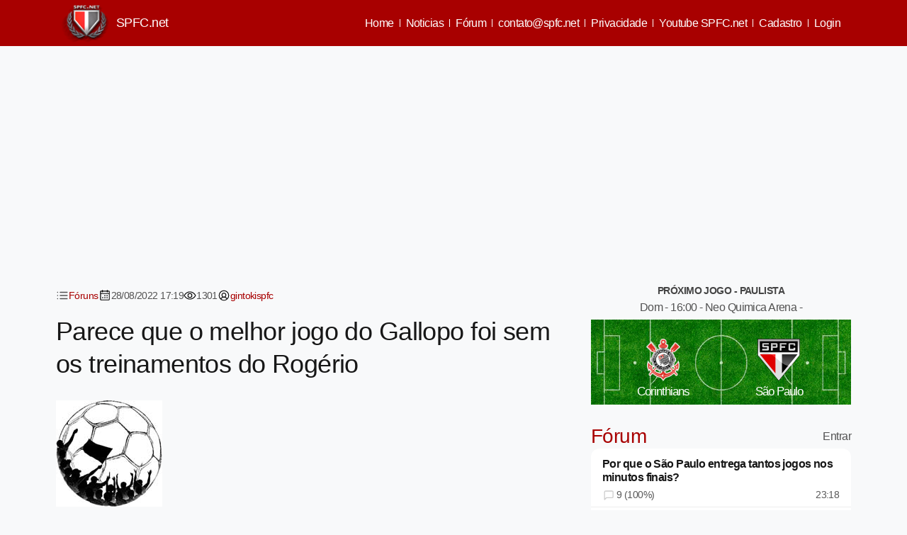

--- FILE ---
content_type: text/html; Charset=utf-8
request_url: https://www.spfc.net/forum2.asp?nID=454830
body_size: 25607
content:


<!DOCTYPE html>
<html lang="pt-br" data-bs-theme="light" style="color-scheme: light;">
<head>
<meta charset="utf-8">

<title>Parece que o melhor jogo do Gallopo foi sem os treinamentos do Rogério </title>

<!--META TAGS--> 

<meta http-equiv="x-ua-compatible" content="ie=edge,chrome=1">
<meta name="viewport" content="width=device-width, initial-scale=1">
<meta name="company" content="SPFC.NET">
<meta name="autor" content="Thiago dos Reis">

<meta name="keywords" content="Parece que o melhor jogo do Gallopo foi sem os treinamentos do Rog&#233;rio " >
<meta name="news_keywords" content="Parece que o melhor jogo do Gallopo foi sem os treinamentos do Rog&#233;rio " >
<meta name="description" content="Notícias atualizadas do São Paulo F.C., cobertura diária do clube e matérias exclusivas. Para um grande clube, um grande site!">
<meta property="og:description" content="Notícias atualizadas do São Paulo F.C., cobertura diária do clube e matérias exclusivas. Para um grande clube, um grande site!" >
<meta property="og:type" content="article">
<meta name="twitter:description" content="Notícias atualizadas do São Paulo F.C., cobertura diária do clube e matérias exclusivas. Para um grande clube, um grande site!">    

	   
	   <script type="application/ld+json">
{
  "@context": "https://schema.org",
  "@graph": [    
    {
      "@type": "SportsActivityLocation",
      "@id": "https://spfc.net/#organization",
      "name": "SPFC.Net",
      "url": "https://spfc.net",
      "sameAs": [
        "https://www.facebook.com/spfc.net"
      ],
      "address": {
        "@type": "PostalAddress",
        "streetAddress": "Av. Jules Rimet, Portão 7",
        "addressLocality": "Morumbi",
        "addressRegion": "São Paulo – SP",
        "postalCode": "05653-070",
        "addressCountry": "Brasil"
      },
      "logo": {
        "@type": "ImageObject",
        "@id": "https://spfc.net/#logo",
        "url": "https://spfc.net/img/logo_60.png",
        "width": 60,
        "height": 60,
        "contentUrl": "https://spfc.net/images/logo_60.png",
        "caption": "SPFC.Net",
        "inLanguage": "pt-BR"        
      },
      "location": {
        "@id": "https://spfc.net/#place"
      },
      "image": {
        "@id": "https://spfc.net/#logo"
      }
    },
    {
      "@type": "WebSite",
      "@id": "https://spfc.net/#website",
      "url": "https://spfc.net",
      "name": "SPFC.Net",
      "publisher": {
        "@id": "https://spfc.net/#organization"
      },
      "inLanguage": "pt-BR"      
    },
    {
      "@type": "CollectionPage",
      "@id": "https://spfc.net/#webpage",
      "url": "https://spfc.net/",
      "name": "SPFC.Net - Para um grande clube, um grande site!",
      "about": {
        "@id": "https://spfc.net/#organization"
      },
      "isPartOf": {
        "@id": "https://spfc.net/#website"
      },
      "inLanguage": "pt-BR"
    }
  ]
}
</script>

	   <script type="application/ld+json">
{
  "@context": "https://schema.org",
  "@type": "BreadcrumbList",
  "name": "Navegação principal",
  "itemListElement": [
    { "@type": "ListItem","position": 1, "name": "Home", "item": "https://spfc.net" }
	,{ "@type": "ListItem","position": 2, "name": "Fórum", "item": "https://spfc.net/forumantigo.asp" },{ "@type": "ListItem","position": 3, "name": "Parece que o melhor jogo do Gallopo foi sem os treinamentos do Rogério ", "item": "https://spfc.net/forum2.asp?nID=454830" } 
  ]
}

</script> 


<meta property="image_src" content="https://spfc.net/imagens/lay5/escudo_spfc_rodape_novo.jpg">
<meta name="robots" content="index, follow">
<link rel="preconnect" href="https://iili.io">
<link rel="preconnect" href="https://pagead2.googlesyndication.com">
<link rel="preconnect" href="https://tpc.googlesyndication.com">
<link rel="preconnect" href="https://www.googletagservices.com">
    


<link rel="dns-prefetch" href="https://www.google-analytics.com">


<link rel="stylesheet" href="https://spfc.net/assets/css/criticalPaint.css?s=6">
<link rel="preload" href="https://cdn.jsdelivr.net/npm/@webpixels/css@3.0.0/dist/all.min.css" as="style" onload="this.rel='stylesheet'">

<link rel="stylesheet" href="https://spfc.net/assets/css/style2025.css?s=86">

    
<meta property="og:title" content="Parece que o melhor jogo do Gallopo foi sem os treinamentos do Rogério " >    
<meta name="url" content="https://spfc.net/forum2.asp?nID=454830" >
<meta property="og:url" content="https://spfc.net/forum2.asp?nID=454830">
<meta property="og:image" content="https://spfc.net/imagens/lay5/escudo_spfc_rodape_novo.jpg">
<meta property="og:site_name" content="SPFC.net">
<meta property="og:determiner" content="auto" >
<meta property="og:image:height" content="300">
<meta property="og:image:width" content="615">
<meta property="article:section" content="Notícias">
<meta property="article:publisher" content="">
<meta property="article:author" content="">
<link rel="canonical" href="https://spfc.net/forum2.asp?nID=454830">
<meta name="twitter:card" content="summary_large_image">
<meta name="twitter:title" content="Parece que o melhor jogo do Gallopo foi sem os treinamentos do Rog&#233;rio " >
<meta name="twitter:url" content="https://spfc.net/forum2.asp?nID=454830" >
<meta name="twitter:image" content="https://spfc.net/imagens/lay5/escudo_spfc_rodape_novo.jpg" >
<meta name="twitter:site" content="@spfc_net">
<meta name="twitter:creator" content="@spfc_net">
<meta property="fb:app_id" content="420251918012764">
<meta property="fb:pages" content="179362578751974" >
<meta name="google-site-verification" content="KuBgJQ4BvAn0mRxqpuN2oBAGOgOO6dHeX1PqZL-i0DQ" >
<meta name="robots" content="max-image-preview:large">
<style>
.cconteudoParaMobile {
  display: none;
  flex-direction: column; /* já define a direção */
  opacity: 0;
  transition: opacity 0.3s ease;
}

.cconteudoParaMobile.mostrar {
  display: flex;
  opacity: 1;
}

.container_principal {
        padding: 0 16px !important;
    }
.conteudo-principal {
    display: grid;
    grid-template-columns: 2fr 1fr; /* desktop: 8 / 4 */
    gap: 20px;
}	
	@media (max-width: 768px) {
    .conteudo-principal {
        grid-template-columns: minmax(0, 1fr);
    }
}


@media print, screen and (min-width: 64em) {
    .container_principal {
        padding: 0 36px;
        max-width: 1170px;
    }
}
	
@media print, screen and (min-width: 40em) {
    .container_principal {
        padding: 0 24px!important;
    }
}


</style>
    

      

 <meta name="google-adsense-account" content="ca-pub-6837634106353798">
 <script data-ad-client="ca-pub-6837634106353798" async src="https://pagead2.googlesyndication.com/pagead/js/adsbygoogle.js"></script>        

   


 <script>	  
	   var isMobile = {
            Android: function() {
                return navigator.userAgent.match(/Android/i);
            },
            BlackBerry: function() {
                return navigator.userAgent.match(/BlackBerry/i);
            },
            iOS: function() {
                return navigator.userAgent.match(/iPhone|iPad|iPod/i);
            },
            Opera: function() {
                return navigator.userAgent.match(/Opera Mini/i);
            },
            Windows: function() {
                return navigator.userAgent.match(/IEMobile/i);
            },
            any: function() {
                return (isMobile.Android() || isMobile.BlackBerry() || isMobile.iOS() || isMobile.Opera() || isMobile.Windows());
            }
    
        };      
</script>


<script src="https://cdn.onesignal.com/sdks/OneSignalSDK.js" defer></script>
<script>

       var OneSignal = window.OneSignal || [];
	   OneSignal.push(function() {
				  OneSignal.showHttpPrompt();
				});		
            OneSignal.push(["init", {
             googleProjectNumber: "378594699592",
              appId: "8ab59a0d-a824-4da3-82f4-cab210c5523e",
            //  autoRegister: false, /* Set to true to automatically prompt visitors */
           //   subdomainName: 'https://spfc-terra.os.tc',
           //   persistNotification: false,
          //    httpPermissionRequest: {
          //      enable: true
           //   },
              httpPermissionRequest: {
                modalTitle: 'Obrigado pela inscrição',
                modalMessage: "Agora você receberá nossas notificações. Você pode cancelar sua inscrição a qualquer momento.",
                modalButtonText: 'Fechar',
                useCustomModal: true        
               },
                promptOptions: {			  
                    actionMessage: "Receba notificações das últimas notícias do spfc.net",        
                    acceptButtonText: "Aceitar",
                    autoAcceptTitle: 'Clique Aceitar',
                    cancelButtonText: "Agora Não",
                    exampleNotificationTitle: 'SPFC.net',
                    exampleNotificationMessage: 'Rógério Ceni é o novo técnico do São Paulo',        
                    exampleNotificationCaption: 'Você pode cancelar a qualquer momento'
                },welcomeNotification: {
                "title": "Spfc.net",
                "message": "Bem Vindo",
                 "url": "https://spfc.net"
                }
            }]);
          </script>


    
<script async src="https://www.googletagmanager.com/gtag/js?id=G-ZLJ7L685PP"></script>
<script>
  window.dataLayer = window.dataLayer || [];
  function gtag(){dataLayer.push(arguments);}
  gtag('js', new Date());

  gtag('config', 'G-ZLJ7L685PP');
</script>

<script async src="https://pagead2.googlesyndication.com/pagead/js/adsbygoogle.js?client=ca-pub-6970367690000626"  crossorigin="anonymous"></script>

<script async src="https://pagead2.googlesyndication.com/pagead/js/adsbygoogle.js?client=ca-pub-1862018547511005"  crossorigin="anonymous"></script>

<script async src="https://embi-media.com/sj_prod/spfc.net/scripts/embi_1752613193792.js"></script>

<script>

  window._taboola = window._taboola || [];
  _taboola.push({article:'auto'});
  !function (e, f, u, i) {
    if (!document.getElementById(i)){
      e.defer = true;
      e.src = u;
      e.id = i;
      f.parentNode.insertBefore(e, f);
    }
  }(document.createElement('script'),
  document.getElementsByTagName('script')[0],
  '//cdn.taboola.com/libtrc/ang-spfcnet/loader.js',
  'tb_loader_script');
  if(window.performance && typeof window.performance.mark == 'function')
    {window.performance.mark('tbl_ic');}

</script>




<script src="https://platform-api.sharethis.com/js/sharethis.js#property=641c378e886bea00193ba745&product=inline-share-buttons&source=platform" defer></script>


 

</head>
<body>
<a href="#conteudo-principal" class="skip-link">Ir para o conteúdo principal</a> 

<h1 class="visually-hidden">Parece que o melhor jogo do Gallopo foi sem os treinamentos do Rogério </h1>

<div id="fb-root"></div>
<script defer crossorigin="anonymous" src="https://connect.facebook.net/pt_BR/sdk.js#xfbml=1&version=v23.0&appId=420251918012764"></script>


  <div class="bgCategorias z-0">
        <div class=" p-0 z-1 mx-auto" style="max-width: 1170px">
            <div class="align-items-center">

                <nav class="navbar navbar-expand-lg p-0  navbar-light bgCategorias shadow-sm">
                    <div class="container">
                         <a class="navbar-brand fw-bold p-0" href="https://spfc.net">
                            <img src="/images/logotipos.png" width="70" height="32"  alt="Logo" class="me-2"><span class="text-white fw-semibold fs-4">SPFC.net</span>
                        </a>
                        <button id="open-menu-btn" class="btn btn-primary d-block d-lg-none bg-transparent border-0 btn-danger shadow-none fs-1 btn-menu" type="button" data-bs-toggle="offcanvas" data-bs-target="#offcanvasMenu" aria-controls="offcanvasMenu" aria-label="Abrir menu">
                          <svg xmlns="http://www.w3.org/2000/svg" width="22" height="22" fill="#ffffff" viewBox="0 0 256 256"><path d="M224,128a8,8,0,0,1-8,8H40a8,8,0,0,1,0-16H216A8,8,0,0,1,224,128ZM40,72H216a8,8,0,0,0,0-16H40a8,8,0,0,0,0,16ZM216,184H40a8,8,0,0,0,0,16H216a8,8,0,0,0,0-16Z"></path></svg>
                        </button>
                        
                        
                        <div class="collapse navbar-collapse " id="navbarNav">
                            <ul class="navbar-nav ms-auto d-flex flex-row flex-wrap">
                                <li class="nav-item"> <a class="px-sm-2 py-sm-1 px-3 py-2 btn d-inline-flex bg-transparent border-0 btn-danger shadow-none" href="https://spfc.net" aria-label="Home">Home</a> </li>
<li class="nav-item"> <a class="px-sm-2 py-sm-1 px-3 py-2 btn d-inline-flex bg-transparent border-0 btn-danger shadow-none" href="https://spfc.net/noticias.html" aria-label="Noticias">Noticias</a> </li>
<li class="nav-item"> <a class="px-sm-2 py-sm-1 px-3 py-2 btn d-inline-flex bg-transparent border-0 btn-danger shadow-none" href="https://spfc.net/forum.asp" aria-label="Fórum">Fórum</a> </li>
<li class="nav-item"> <a class="px-sm-2 py-sm-1 px-3 py-2 btn d-inline-flex bg-transparent border-0 btn-danger shadow-none" href="https://mail.google.com/mail/?view=cm&fs=1&to=contato@spfc.net" target="_blank"  aria-label="contato@spfc.net"><span class="__cf_email__" data-cfemail="583b37362c392c37182b283e3b76363d2c">[email&#160;protected]</span></a> </li>
<li class="nav-item"> <a class="px-sm-2 py-sm-1 px-3 py-2 btn d-inline-flex bg-transparent border-0 btn-danger shadow-none" href="https://spfc.net/privacidade.asp" aria-label="Política de privacidade">Privacidade</a> </li>
<li class="nav-item"> <a class="px-sm-2 py-sm-1 px-3 py-2 btn d-inline-flex bg-transparent border-0 btn-danger shadow-none" href="https://www.youtube.com/channel/UCQa2pv7-O5G7rkNW0AkvuTQ?sub_confirmation=1" target="_blank" aria-label="Youtube SPFC.net">Youtube SPFC.net
</a> </li>

<li class="nav-item"> <a class="px-sm-2 py-sm-1 px-3 py-2 btn d-inline-flex bg-transparent border-0 btn-danger shadow-none" href="https://spfc.net/cadastro.asp" aria-label="Cadastro de Usuário">Cadastro</a> </li>
<li class="nav-item"> <a class="px-sm-2 py-sm-1 px-3 py-2 btn d-inline-flex bg-transparent border-0 btn-danger shadow-none" href="https://spfc.net/login.asp" aria-label="Login do Usuário">Login</a> </li>
          
                            </ul>
                        </div>
                    </div>
                </nav>
            </div>
        </div>
    </div>     



<main id="conteudo-principal" class="container my-4 container_principal" style="max-width: 1170px;" >
    <script data-cfasync="false" src="/cdn-cgi/scripts/5c5dd728/cloudflare-static/email-decode.min.js"></script><script>
   var isMobile = {
        Android: function() { return /Android/i.test(navigator.userAgent); },
        BlackBerry: function() { return /BlackBerry/i.test(navigator.userAgent); },
        iOS: function() { return /iPhone|iPad|iPod/i.test(navigator.userAgent); },
        Opera: function() { return /Opera Mini/i.test(navigator.userAgent); },
        Windows: function() { return /IEMobile/i.test(navigator.userAgent); },
        any: function() {
            return (this.Android() || this.BlackBerry() || this.iOS() || this.Opera() || this.Windows());
        }
    };

    // só carrega o anúncio se NÃO for mobile
    if (!isMobile.any()) {
        document.write(`
            <div class="ads text-center mb-5 big-ads">
                <!-- spfc desk2024 -->
               
                <ins class="adsbygoogle"
                    style="display:block"
                    data-ad-client="ca-pub-6837634106353798"
                    data-ad-slot="4157962153"
                    data-ad-format="auto"
                    data-full-width-responsive="true"></ins>
                <script>
                    (adsbygoogle = window.adsbygoogle || []).push({});
                <\/script>
            </div>
        `);
    } else {
	
	 /* document.write(`
            <div class="aside-ads mx-auto big-ads">    
                <!-- SPFC cima may 2020 mobile --> 
                <ins class="adsbygoogle"
                     style="display:block"
                     data-ad-client="ca-pub-6837634106353798"
                     data-ad-slot="5471043828"
                     data-ad-format="auto"
                     data-full-width-responsive="true"></ins> 
                <script>
                    (adsbygoogle = window.adsbygoogle || []).push({});
                <\/script>
            </div>
        `);*/
	
	}
</script>

 
    <div class="conteudo-principal pt-5">
        <div class=""> 
            <article>
             
            <div class="d-flex gap-0 column-gap-5 fs-6 mb-3 flex-wrap">                 
                  <div class="post-meta-cat d-flex gap-2 align-items-center"> <svg xmlns="http://www.w3.org/2000/svg" width="18" height="18" viewBox="0 0 24 24" fill="none" stroke="currentColor" stroke-width="2" stroke-linecap="round" stroke-linejoin="round" class="feather feather-list"><line x1="8" y1="6" x2="21" y2="6"></line><line x1="8" y1="12" x2="21" y2="12"></line><line x1="8" y1="18" x2="21" y2="18"></line><line x1="3" y1="6" x2="3.01" y2="6"></line><line x1="3" y1="12" x2="3.01" y2="12"></line><line x1="3" y1="18" x2="3.01" y2="18"></line></svg><a href="/forumsecoes.asp">F&oacute;runs</a> </div>
                  <div class="post-meta-date d-flex gap-2  align-items-center"> <svg xmlns="http://www.w3.org/2000/svg" width="18" height="18" fill="#000000" viewBox="0 0 256 256"><path d="M208,32H184V24a8,8,0,0,0-16,0v8H88V24a8,8,0,0,0-16,0v8H48A16,16,0,0,0,32,48V208a16,16,0,0,0,16,16H208a16,16,0,0,0,16-16V48A16,16,0,0,0,208,32ZM72,48v8a8,8,0,0,0,16,0V48h80v8a8,8,0,0,0,16,0V48h24V80H48V48ZM208,208H48V96H208V208Zm-68-76a12,12,0,1,1-12-12A12,12,0,0,1,140,132Zm44,0a12,12,0,1,1-12-12A12,12,0,0,1,184,132ZM96,172a12,12,0,1,1-12-12A12,12,0,0,1,96,172Zm44,0a12,12,0,1,1-12-12A12,12,0,0,1,140,172Zm44,0a12,12,0,1,1-12-12A12,12,0,0,1,184,172Z"></path></svg>28/08/2022&nbsp;17:19 </div>
                  <div class="post-meta-date d-flex gap-2  align-items-center"> <svg xmlns="http://www.w3.org/2000/svg" width="18" height="18" fill="#000000" viewBox="0 0 256 256"><path d="M247.31,124.76c-.35-.79-8.82-19.58-27.65-38.41C194.57,61.26,162.88,48,128,48S61.43,61.26,36.34,86.35C17.51,105.18,9,124,8.69,124.76a8,8,0,0,0,0,6.5c.35.79,8.82,19.57,27.65,38.4C61.43,194.74,93.12,208,128,208s66.57-13.26,91.66-38.34c18.83-18.83,27.3-37.61,27.65-38.4A8,8,0,0,0,247.31,124.76ZM128,192c-30.78,0-57.67-11.19-79.93-33.25A133.47,133.47,0,0,1,25,128,133.33,133.33,0,0,1,48.07,97.25C70.33,75.19,97.22,64,128,64s57.67,11.19,79.93,33.25A133.46,133.46,0,0,1,231.05,128C223.84,141.46,192.43,192,128,192Zm0-112a48,48,0,1,0,48,48A48.05,48.05,0,0,0,128,80Zm0,80a32,32,0,1,1,32-32A32,32,0,0,1,128,160Z"></path></svg>1301 </div>
                  
                    <div class="post-meta-author d-flex gap-2  align-items-center"> <svg xmlns="http://www.w3.org/2000/svg" width="18" height="18" fill="#000000" viewBox="0 0 256 256"><path d="M128,24A104,104,0,1,0,232,128,104.11,104.11,0,0,0,128,24ZM74.08,197.5a64,64,0,0,1,107.84,0,87.83,87.83,0,0,1-107.84,0ZM96,120a32,32,0,1,1,32,32A32,32,0,0,1,96,120Zm97.76,66.41a79.66,79.66,0,0,0-36.06-28.75,48,48,0,1,0-59.4,0,79.66,79.66,0,0,0-36.06,28.75,88,88,0,1,1,131.52,0Z"></path></svg><a href="/usersv.asp?nick=gintokispfc">gintokispfc</a> 
                    </div>  
                  
            </div>
                        
                <h1 class="mb-3">Parece que o melhor jogo do Gallopo foi sem os treinamentos do Rogério </h1>
                
                    
                <!-- ShareThis BEGIN -->
					<div class="sharethis-inline-share-buttons"></div>
				<!-- ShareThis END -->
                    
                
                             <a href="https://spfc.net/usersv.asp?nick=gintokispfc">
                                <img src="https://spfc.net/media/avatares/bigger/sem-foto.jpg" alt='gintokispfc' class="my-4">
                            </a>
                          
						
                <p>A impressão que tenho é que ele flutuava por todo o meio do campo e sempre aparecia no ataque. Pelo visto o Rogério já enquadrou o cara para ficar fixo e marcando, acabou toda a criatividade do Gallopo.</p>
                    
                <div class="col-12  d-flex justify-content-center gap-2 bg-body text-heading border py-2 my-2 rounded-2"> 
                          <span class="titulo">Avalie esta not&iacute;cia:</span> 
                          <span class="btLDN thumbs-up text-success d-flex gap-2 me-3  btn btn-link p-0 align-items-center" data-rel="1"><svg xmlns="http://www.w3.org/2000/svg" width="18" height="18" viewBox="0 0 24 24" fill="none" stroke="#1fc16b" stroke-width="2" stroke-linecap="round" stroke-linejoin="round" class="feather feather-thumbs-up"><path d="M14 9V5a3 3 0 0 0-3-3l-4 9v11h11.28a2 2 0 0 0 2-1.7l1.38-9a2 2 0 0 0-2-2.3zM7 22H4a2 2 0 0 1-2-2v-7a2 2 0 0 1 2-2h3"></path></svg> <span class="totalL text-dark">0</span></span> 
                          <span class="btLDN thumbs-down text-danger d-flex gap-2 btn btn-link p-0 align-items-center" data-rel="2"><svg xmlns="http://www.w3.org/2000/svg" width="16" height="16" viewBox="0 0 24 24" fill="none" stroke="#ff0000" stroke-width="2" stroke-linecap="round" stroke-linejoin="round" class="feather feather-thumbs-down"><path d="M10 15v4a3 3 0 0 0 3 3l4-9V2H5.72a2 2 0 0 0-2 1.7l-1.38 9a2 2 0 0 0 2 2.3zm7-13h2.67A2.31 2.31 0 0 1 22 4v7a2.31 2.31 0 0 1-2.33 2H17"></path></svg> <span class="totalD text-dark">0</span></span> <span class="resultadoN"></span> 
                      </div>
                        <script>     
                              document.addEventListener("DOMContentLoaded", function () {
                                var buttons = document.querySelectorAll(".btLDN");

                                buttons.forEach(function (button) {
                                  button.addEventListener("click", function () {
                                    var tipo =  this.dataset.rel;
                                    var local = this;
                                    var total = 0;
                                    var news = '454830';
                                    var token = 'b6c5878fbbe7604c048a8fe7ab1bb413';

                                    // Codifica os dados manualmente no formato x-www-form-urlencoded
                                    var params = new URLSearchParams();
                                    params.append('idn', news);
                                    params.append('tipo', tipo);
                                    params.append('token', token);

                                    fetch('/get_avaliaforum.asp', {
                                      method: 'POST',
                                      headers: {
                                        'Content-Type': 'application/x-www-form-urlencoded'
                                      },
                                      body: params.toString()
                                    })
                                    .then(response => response.text())
                                    .then(resposta => {
                                      var separa = resposta.split(";");

                                      if (separa[0] == "-1") {
                                        document.querySelector('.resultadoN').innerHTML = "Post inexistente";
                                      } else if (separa[0] == "-2") {
                                        document.querySelector('.resultadoN').innerHTML = "Você já votou hoje";
                                      } else if (separa[0] == "-3") {
                                        document.querySelector('.resultadoN').innerHTML = "Token inválido";
                                      } else {
                                        const totalL = local.querySelector(".totalL");
          const totalD = local.querySelector(".totalD");

          if (totalL) totalL.textContent = separa[0];
          if (totalD) totalD.textContent = separa[1];
                                        document.querySelector('.resultadoN').innerHTML = "Voto adicionado, obrigado";
                                      }
                                    });
                                  });
                                });
                              });


                          </script> 
                    
                    <div id="myModalAPP" class="modal" tabindex="-1" >
						<div class="modal-dialog modal-dialog-centered">
							<div class="modal-content p-4">
								<div class="modal-header text-center">
									<span id="modalLabel" class="h4 fs-4 text-white w-100">Aplicativo SPFC.net</span>
								</div>
								<div class="modal-body text-center">
									<img src="/images/logotipos.png" class="img-fluid mb-3" alt="Logo" width="80">
									<p class="mb-3">SPFC.net tem uma aplicação gratuita para android!</p>
									<a href="https://play.google.com/store/apps/details?id=com.ciberos.spfc"
									   target="_blank"
									   class="btn btn-danger">
									   Download
									</a>
								</div>
							</div>
						</div>
					</div><div class="fw-bold pt-5 pb-2">VEJA TAMB&Eacute;M</div>
- <a href='https://spfc.net/news/274370/fim-de-jogo-sao-paulo-comeca-bem-mas-empata-o-jogo-contra-o-corinthians.html' aria-label='FIM DE JOGO! São Paulo começa bem, mas empata o jogo contra o Corinthians'>FIM DE JOGO! S&#227;o Paulo come&#231;a bem, mas empata o jogo contra o Corinthians</a><br>
- <a href='https://spfc.net/news/274376/corinthians-x-sao-paulo-melhores-momentos.html' aria-label='Corinthians x São Paulo: melhores momentos'>Corinthians x S&#227;o Paulo: melhores momentos</a><br>
- <a href='https://spfc.net/news/274352/escalados-confira-a-escalacao-do-sao-paulo-para-o-classico-de-hoje.html' aria-label='ESCALADOS! Confira a escalação do São Paulo para o clássico de hoje!'>ESCALADOS! Confira a escala&#231;&#227;o do S&#227;o Paulo para o cl&#225;ssico de hoje!</a><br>
- <a href='https://spfc.net/news/274337/vidente-revela-palpite-polemico-quem-leva-a-melhor-no-classico-corinthians-x-sao-paulo.html' aria-label='Vidente revela palpite polêmico: quem leva a melhor no clássico Corinthians x São Paulo?'>Vidente revela palpite pol&#234;mico: quem leva a melhor no cl&#225;ssico Corinthians x S&#227;o Paulo?</a><br>
- <a href='https://spfc.net/news/274318/corinthians-x-sao-paulo-onde-assistir-horario-e-provaveis-escalacoes-do-majestoso-pelo-paulistao.html' aria-label='Corinthians x São Paulo: onde assistir, horário e prováveis escalações do Majestoso pelo Paulistão'>Corinthians x S&#227;o Paulo: onde assistir, hor&#225;rio e prov&#225;veis escala&#231;&#245;es do Majestoso pelo Paulist&#227;o</a><br>
<br>
<br>

<br>

                    
                    <div class="d-flex mw-100 justify-content-center mb-5"> 
                        <a href="https://news.google.com/publications/CAAqIQgKIhtDQklTRGdnTWFnb0tDSE53Wm1NdWJtVjBLQUFQAQ?hl=pt-BR&gl=BR&ceid=BR%3Apt-419" aria-label="Google Notícias"  target="_blank">
                            <img src="https://i.imgur.com/inj00JF.png" alt="Google Notícias">
                        </a>
                    </div>
                
                
            </article>
            
            <div class="col-xs-12 col-sm-12 col-md-12 col-lg-12 post-comments nopadlr">
                    <div class="col-xs-12 col-sm-12 col-md-12 col-lg-12 comment_box">
                       
                        <div class="col-xs-12 col-sm-12 col-md-12 col-lg-12 nopadlr">
                        
                            
                            <div class="fb-comments" data-href="https://spfc.net/forum2.asp?nID=454830" data-width="100%" data-order-by="reverse_time" data-numposts="10"></div>
                            
                        </div>
                        <hr>
                    </div>
                    <div class="col-xs-12 col-sm-12 col-md-12 col-lg-12 comment_box">
                        <div class="col-xs-12 col-sm-12 col-md-12 col-lg-12 nopadlr"> 
						
                        <script>
	function confirmacao2(){
	 if (confirm("tem certeza?")) {
	return true; }
	  else { return false; }
	}
</script>

<script>
	function respfechar(id) {
	document.getElementById('resposta'+id).innerHTML = '';
	}
	function abreresposta(id,nid,tipo,tipo2) {
	
	document.getElementById('resposta'+id).innerHTML = '<form method="post" name="rescomentarios'+id+'" id="rescomentarios'+id+'" action="/enviacomentffres.asp?tipo='+tipo+'&nID='+nid+'&idc='+id+'&t2='+tipo2+'" onSubmit="return verifica(this);"><span onclick="javascript:respfechar('+id+');" style="float:right;cursor:pointer;margin-right:10px;"><b>[Fechar]</b></span><textarea name="coment" id="coment" class="coment-box2 mb-3 form-control w-100 h-rem-20" onfocus="validacoment()" onblur="restauracoment()" onKeyPress="javascript:SetMaxLen(document.rescomentarios'+id+'.coment,2000);" placeholder="Escreva sua resposta" ></textarea><input type="submit" class="botao-2 btn btn-primary" id="enviar" name="enviar" value="Enviar!"><input type="hidden" name="token" value="b93f42bd8cc8e061b16ae2745cb5a039" ><input type="hidden" name="timestamp" value="20260119042537"><input type="hidden" name="slug" value="parece-que-o-melhor-jogo-do-gallopo-foi-sem-os-treinamentos-do-rogerio"></form>'																																				
	}
</script> 
<!--script end-->												 


<!--COMENTÁRIOS-->
<div class="row">
  <div class="col-md-12 col-xs-12">
    
    <div class="page-header fs-3">Comentários (12)</div>
    <div class="comment-list py-5 my-5">
      
      
      <!-- First Comment -->
      <div class="row mb-4">
        <div class="col-2">														 
          <figure class="thumbnail text-center mb-3"> 
		    <img class="img-responsive img-fluid" src="https://spfc.net/media/avatares/pre/SPFC2.jpg" alt='paulo05'> 
		  </figure>				   
          <div class="d-flex flex-wrap gap-3 justify-content-evenly">
            
          </div>
        </div>
        <div class="col-10 position-relative"> 
          <div class="card border-0 shadow-sm" >
            <div class="card-body py-3">
              <div class="d-flex flex-wrap align-items-center justify-content-between">
                <div class="d-flex">
                  <div class="mb-0 fs-4"><i class="fa fa-user"></i> 
				  <a  class="text-decoration-none" href="/users.asp?ID=145591">paulo05</a> 
				  </div>							
                  
                </div>
                <div class="d-flex gap-3"> <span class="btLD thumbs-up text-success btn btn-link p-0 d-flex align-items-center gap-2" data-rel="1" data-idt="" data-idn="3336386">
                  <svg xmlns="http://www.w3.org/2000/svg" width="16" height="16" viewBox="0 0 24 24" fill="none" stroke="#1fc16b" stroke-width="2" stroke-linecap="round" stroke-linejoin="round" class="feather feather-thumbs-up">
                    <path d="M14 9V5a3 3 0 0 0-3-3l-4 9v11h11.28a2 2 0 0 0 2-1.7l1.38-9a2 2 0 0 0-2-2.3zM7 22H4a2 2 0 0 1-2-2v-7a2 2 0 0 1 2-2h3"></path>
                  </svg>
                  <span class="totalL text-dark" id="TL3336386">1</span> </span> <span class="btLD thumbs-down text-danger btn btn-link p-0 d-flex align-items-center gap-2" data-rel="2" data-idt="" data-idn="3336386">
                  <svg xmlns="http://www.w3.org/2000/svg" width="16" height="16" viewBox="0 0 24 24" fill="none" stroke="#ff0000" stroke-width="2" stroke-linecap="round" stroke-linejoin="round" class="feather feather-thumbs-down">
                    <path d="M10 15v4a3 3 0 0 0 3 3l4-9V2H5.72a2 2 0 0 0-2 1.7l-1.38 9a2 2 0 0 0 2 2.3zm7-13h2.67A2.31 2.31 0 0 1 22 4v7a2.31 2.31 0 0 1-2.33 2H17"></path>
                  </svg>
                  <span class="totalD  text-dark" id="TD3336386">0</span> </span> <span class="text-center" id="resultadoC3336386"></span> </div>
                <div class="comment-date w-100 fs-6 text-muted" >
                  <svg xmlns="http://www.w3.org/2000/svg" width="14" height="14" fill="#666666" viewBox="0 0 256 256">
                    <path d="M128,24A104,104,0,1,0,232,128,104.11,104.11,0,0,0,128,24Zm0,192a88,88,0,1,1,88-88A88.1,88.1,0,0,1,128,216Zm64-88a8,8,0,0,1-8,8H128a8,8,0,0,1-8-8V72a8,8,0,0,1,16,0v48h48A8,8,0,0,1,192,128Z"></path>
                  </svg>
                  28/08/2022 19:20:04 </div>
              </div>
              <div class="mt-2">
                <p class="mb-0"> O cara não rende nada e a culpa é do treinador... se não fosse gringo a conversa seria outra.  </p>
              </div>
              
            </div>
          </div>
          <span id="resposta3336386" data-name="resposta3336386"></span>
          
        </div>
        
      </div>
      <!-- fim First Comment -->
      
      
      <!-- First Comment -->
      <div class="row mb-4">
        <div class="col-2">														 
          <figure class="thumbnail text-center mb-3"> 
		    <img class="img-responsive img-fluid" src="/media/avatares/pre/SPFC2.jpg" alt='sid_soberano'> 
		  </figure>				   
          <div class="d-flex flex-wrap gap-3 justify-content-evenly">
            
          </div>
        </div>
        <div class="col-10 position-relative"> <img src="https://spfc.net/img/medals/ouro2.png" alt="ouro" data-total="2876" class="medal" >
          <div class="card border-0 shadow-sm" >
            <div class="card-body py-3">
              <div class="d-flex flex-wrap align-items-center justify-content-between">
                <div class="d-flex">
                  <div class="mb-0 fs-4"><i class="fa fa-user"></i> 
				  <a  class="text-decoration-none" href="/users.asp?ID=66111">Sid_Soberano</a> 
				  </div>							
                  
                </div>
                <div class="d-flex gap-3"> <span class="btLD thumbs-up text-success btn btn-link p-0 d-flex align-items-center gap-2" data-rel="1" data-idt="" data-idn="3336384">
                  <svg xmlns="http://www.w3.org/2000/svg" width="16" height="16" viewBox="0 0 24 24" fill="none" stroke="#1fc16b" stroke-width="2" stroke-linecap="round" stroke-linejoin="round" class="feather feather-thumbs-up">
                    <path d="M14 9V5a3 3 0 0 0-3-3l-4 9v11h11.28a2 2 0 0 0 2-1.7l1.38-9a2 2 0 0 0-2-2.3zM7 22H4a2 2 0 0 1-2-2v-7a2 2 0 0 1 2-2h3"></path>
                  </svg>
                  <span class="totalL text-dark" id="TL3336384">0</span> </span> <span class="btLD thumbs-down text-danger btn btn-link p-0 d-flex align-items-center gap-2" data-rel="2" data-idt="" data-idn="3336384">
                  <svg xmlns="http://www.w3.org/2000/svg" width="16" height="16" viewBox="0 0 24 24" fill="none" stroke="#ff0000" stroke-width="2" stroke-linecap="round" stroke-linejoin="round" class="feather feather-thumbs-down">
                    <path d="M10 15v4a3 3 0 0 0 3 3l4-9V2H5.72a2 2 0 0 0-2 1.7l-1.38 9a2 2 0 0 0 2 2.3zm7-13h2.67A2.31 2.31 0 0 1 22 4v7a2.31 2.31 0 0 1-2.33 2H17"></path>
                  </svg>
                  <span class="totalD  text-dark" id="TD3336384">0</span> </span> <span class="text-center" id="resultadoC3336384"></span> </div>
                <div class="comment-date w-100 fs-6 text-muted" >
                  <svg xmlns="http://www.w3.org/2000/svg" width="14" height="14" fill="#666666" viewBox="0 0 256 256">
                    <path d="M128,24A104,104,0,1,0,232,128,104.11,104.11,0,0,0,128,24Zm0,192a88,88,0,1,1,88-88A88.1,88.1,0,0,1,128,216Zm64-88a8,8,0,0,1-8,8H128a8,8,0,0,1-8-8V72a8,8,0,0,1,16,0v48h48A8,8,0,0,1,192,128Z"></path>
                  </svg>
                  28/08/2022 19:14:17 </div>
              </div>
              <div class="mt-2">
                <p class="mb-0"> Galoppo marca melhor que o Pablo Maia e achei ate estranho quando tirou ele do jogo… <br>Ceni vem queimando seu próprio filme,fazendo substituicoes que é difícil de entender.. <br>Luciano por exemplo,esteve mau no jogo,assim como o Calleri(sem passar o pano)…  </p>
              </div>
              
            </div>
          </div>
          <span id="resposta3336384" data-name="resposta3336384"></span>
          
        </div>
        
      </div>
      <!-- fim First Comment -->
      
      
      <!-- First Comment -->
      <div class="row mb-4">
        <div class="col-2">														 
          <figure class="thumbnail text-center mb-3"> 
		    <img class="img-responsive img-fluid" src="https://spfc.net/media/avatares/willianlc_small.jpg" alt='willianlc'> 
		  </figure>				   
          <div class="d-flex flex-wrap gap-3 justify-content-evenly">
            
          </div>
        </div>
        <div class="col-10 position-relative"> <img src="https://spfc.net/img/medals/bronze2.png" alt="bronze" data-total="629" class="medal" >
          <div class="card border-0 shadow-sm" >
            <div class="card-body py-3">
              <div class="d-flex flex-wrap align-items-center justify-content-between">
                <div class="d-flex">
                  <div class="mb-0 fs-4"><i class="fa fa-user"></i> 
				  <a  class="text-decoration-none" href="/users.asp?ID=79270">willianlc</a> 
				  </div>							
                  
                </div>
                <div class="d-flex gap-3"> <span class="btLD thumbs-up text-success btn btn-link p-0 d-flex align-items-center gap-2" data-rel="1" data-idt="" data-idn="3336379">
                  <svg xmlns="http://www.w3.org/2000/svg" width="16" height="16" viewBox="0 0 24 24" fill="none" stroke="#1fc16b" stroke-width="2" stroke-linecap="round" stroke-linejoin="round" class="feather feather-thumbs-up">
                    <path d="M14 9V5a3 3 0 0 0-3-3l-4 9v11h11.28a2 2 0 0 0 2-1.7l1.38-9a2 2 0 0 0-2-2.3zM7 22H4a2 2 0 0 1-2-2v-7a2 2 0 0 1 2-2h3"></path>
                  </svg>
                  <span class="totalL text-dark" id="TL3336379">0</span> </span> <span class="btLD thumbs-down text-danger btn btn-link p-0 d-flex align-items-center gap-2" data-rel="2" data-idt="" data-idn="3336379">
                  <svg xmlns="http://www.w3.org/2000/svg" width="16" height="16" viewBox="0 0 24 24" fill="none" stroke="#ff0000" stroke-width="2" stroke-linecap="round" stroke-linejoin="round" class="feather feather-thumbs-down">
                    <path d="M10 15v4a3 3 0 0 0 3 3l4-9V2H5.72a2 2 0 0 0-2 1.7l-1.38 9a2 2 0 0 0 2 2.3zm7-13h2.67A2.31 2.31 0 0 1 22 4v7a2.31 2.31 0 0 1-2.33 2H17"></path>
                  </svg>
                  <span class="totalD  text-dark" id="TD3336379">0</span> </span> <span class="text-center" id="resultadoC3336379"></span> </div>
                <div class="comment-date w-100 fs-6 text-muted" >
                  <svg xmlns="http://www.w3.org/2000/svg" width="14" height="14" fill="#666666" viewBox="0 0 256 256">
                    <path d="M128,24A104,104,0,1,0,232,128,104.11,104.11,0,0,0,128,24Zm0,192a88,88,0,1,1,88-88A88.1,88.1,0,0,1,128,216Zm64-88a8,8,0,0,1-8,8H128a8,8,0,0,1-8-8V72a8,8,0,0,1,16,0v48h48A8,8,0,0,1,192,128Z"></path>
                  </svg>
                  28/08/2022 19:04:05 </div>
              </div>
              <div class="mt-2">
                <p class="mb-0"> Aos poucos o Rogério vai conseguindo estragar o jogador ao seu modo, e quando ele virar um Igor Gomes ou Marcos Guilherme ele vira titular absoluto.  </p>
              </div>
              
            </div>
          </div>
          <span id="resposta3336379" data-name="resposta3336379"></span>
          
        </div>
        
      </div>
      <!-- fim First Comment -->
      
      
      <!-- First Comment -->
      <div class="row mb-4">
        <div class="col-2">														 
          <figure class="thumbnail text-center mb-3"> 
		    <img class="img-responsive img-fluid" src="/media/avatares/pre/SPFC2.jpg" alt='goissilva'> 
		  </figure>				   
          <div class="d-flex flex-wrap gap-3 justify-content-evenly">
            
          </div>
        </div>
        <div class="col-10 position-relative"> <img src="https://spfc.net/img/medals/prata2.png" alt="prata" data-total="1582" class="medal" >
          <div class="card border-0 shadow-sm" >
            <div class="card-body py-3">
              <div class="d-flex flex-wrap align-items-center justify-content-between">
                <div class="d-flex">
                  <div class="mb-0 fs-4"><i class="fa fa-user"></i> 
				  <a  class="text-decoration-none" href="/users.asp?ID=40950">GOISSILVA</a> 
				  </div>							
                  
                </div>
                <div class="d-flex gap-3"> <span class="btLD thumbs-up text-success btn btn-link p-0 d-flex align-items-center gap-2" data-rel="1" data-idt="" data-idn="3336378">
                  <svg xmlns="http://www.w3.org/2000/svg" width="16" height="16" viewBox="0 0 24 24" fill="none" stroke="#1fc16b" stroke-width="2" stroke-linecap="round" stroke-linejoin="round" class="feather feather-thumbs-up">
                    <path d="M14 9V5a3 3 0 0 0-3-3l-4 9v11h11.28a2 2 0 0 0 2-1.7l1.38-9a2 2 0 0 0-2-2.3zM7 22H4a2 2 0 0 1-2-2v-7a2 2 0 0 1 2-2h3"></path>
                  </svg>
                  <span class="totalL text-dark" id="TL3336378">0</span> </span> <span class="btLD thumbs-down text-danger btn btn-link p-0 d-flex align-items-center gap-2" data-rel="2" data-idt="" data-idn="3336378">
                  <svg xmlns="http://www.w3.org/2000/svg" width="16" height="16" viewBox="0 0 24 24" fill="none" stroke="#ff0000" stroke-width="2" stroke-linecap="round" stroke-linejoin="round" class="feather feather-thumbs-down">
                    <path d="M10 15v4a3 3 0 0 0 3 3l4-9V2H5.72a2 2 0 0 0-2 1.7l-1.38 9a2 2 0 0 0 2 2.3zm7-13h2.67A2.31 2.31 0 0 1 22 4v7a2.31 2.31 0 0 1-2.33 2H17"></path>
                  </svg>
                  <span class="totalD  text-dark" id="TD3336378">0</span> </span> <span class="text-center" id="resultadoC3336378"></span> </div>
                <div class="comment-date w-100 fs-6 text-muted" >
                  <svg xmlns="http://www.w3.org/2000/svg" width="14" height="14" fill="#666666" viewBox="0 0 256 256">
                    <path d="M128,24A104,104,0,1,0,232,128,104.11,104.11,0,0,0,128,24Zm0,192a88,88,0,1,1,88-88A88.1,88.1,0,0,1,128,216Zm64-88a8,8,0,0,1-8,8H128a8,8,0,0,1-8-8V72a8,8,0,0,1,16,0v48h48A8,8,0,0,1,192,128Z"></path>
                  </svg>
                  28/08/2022 19:03:29 </div>
              </div>
              <div class="mt-2">
                <p class="mb-0"> maradona seria reserva do lombrIgor gomes, maradona não marcava <br>ROMARIO seria reserva, romario sequer corria atrás do zagueiro adversário <br>ARRASCAETA ERA RESERVA DO FRAMENGU DO CENI  </p>
              </div>
              
            </div>
          </div>
          <span id="resposta3336378" data-name="resposta3336378"></span>
          
        </div>
        
      </div>
      <!-- fim First Comment -->
      
      
      <!-- First Comment -->
      <div class="row mb-4">
        <div class="col-2">														 
          <figure class="thumbnail text-center mb-3"> 
		    <img class="img-responsive img-fluid" src="https://spfc.net/media/avatares/pre/Madruga.jpg" alt='osoberano'> 
		  </figure>				   
          <div class="d-flex flex-wrap gap-3 justify-content-evenly">
            
          </div>
        </div>
        <div class="col-10 position-relative"> 
          <div class="card border-0 shadow-sm" >
            <div class="card-body py-3">
              <div class="d-flex flex-wrap align-items-center justify-content-between">
                <div class="d-flex">
                  <div class="mb-0 fs-4"><i class="fa fa-user"></i> 
				  <a  class="text-decoration-none" href="/users.asp?ID=41736">OSoberano</a> 
				  </div>							
                  
                </div>
                <div class="d-flex gap-3"> <span class="btLD thumbs-up text-success btn btn-link p-0 d-flex align-items-center gap-2" data-rel="1" data-idt="" data-idn="3336377">
                  <svg xmlns="http://www.w3.org/2000/svg" width="16" height="16" viewBox="0 0 24 24" fill="none" stroke="#1fc16b" stroke-width="2" stroke-linecap="round" stroke-linejoin="round" class="feather feather-thumbs-up">
                    <path d="M14 9V5a3 3 0 0 0-3-3l-4 9v11h11.28a2 2 0 0 0 2-1.7l1.38-9a2 2 0 0 0-2-2.3zM7 22H4a2 2 0 0 1-2-2v-7a2 2 0 0 1 2-2h3"></path>
                  </svg>
                  <span class="totalL text-dark" id="TL3336377">0</span> </span> <span class="btLD thumbs-down text-danger btn btn-link p-0 d-flex align-items-center gap-2" data-rel="2" data-idt="" data-idn="3336377">
                  <svg xmlns="http://www.w3.org/2000/svg" width="16" height="16" viewBox="0 0 24 24" fill="none" stroke="#ff0000" stroke-width="2" stroke-linecap="round" stroke-linejoin="round" class="feather feather-thumbs-down">
                    <path d="M10 15v4a3 3 0 0 0 3 3l4-9V2H5.72a2 2 0 0 0-2 1.7l-1.38 9a2 2 0 0 0 2 2.3zm7-13h2.67A2.31 2.31 0 0 1 22 4v7a2.31 2.31 0 0 1-2.33 2H17"></path>
                  </svg>
                  <span class="totalD  text-dark" id="TD3336377">0</span> </span> <span class="text-center" id="resultadoC3336377"></span> </div>
                <div class="comment-date w-100 fs-6 text-muted" >
                  <svg xmlns="http://www.w3.org/2000/svg" width="14" height="14" fill="#666666" viewBox="0 0 256 256">
                    <path d="M128,24A104,104,0,1,0,232,128,104.11,104.11,0,0,0,128,24Zm0,192a88,88,0,1,1,88-88A88.1,88.1,0,0,1,128,216Zm64-88a8,8,0,0,1-8,8H128a8,8,0,0,1-8-8V72a8,8,0,0,1,16,0v48h48A8,8,0,0,1,192,128Z"></path>
                  </svg>
                  28/08/2022 18:59:36 </div>
              </div>
              <div class="mt-2">
                <p class="mb-0"> Impressão mesmo né. Pq tirou 100% da sua cabeça. Não tem base nenhuma pra falar isso.  </p>
              </div>
              
            </div>
          </div>
          <span id="resposta3336377" data-name="resposta3336377"></span>
          
        </div>
        
      </div>
      <!-- fim First Comment -->
      
      
      <!-- First Comment -->
      <div class="row mb-4">
        <div class="col-2">														 
          <figure class="thumbnail text-center mb-3"> 
		    <img class="img-responsive img-fluid" src="https://spfc.net/media/avatares/pre/SPFC2.jpg" alt='ricardo_santi'> 
		  </figure>				   
          <div class="d-flex flex-wrap gap-3 justify-content-evenly">
            
          </div>
        </div>
        <div class="col-10 position-relative"> 
          <div class="card border-0 shadow-sm" >
            <div class="card-body py-3">
              <div class="d-flex flex-wrap align-items-center justify-content-between">
                <div class="d-flex">
                  <div class="mb-0 fs-4"><i class="fa fa-user"></i> 
				  <a  class="text-decoration-none" href="/users.asp?ID=155493">Ricardo_Santi</a> 
				  </div>							
                  
                </div>
                <div class="d-flex gap-3"> <span class="btLD thumbs-up text-success btn btn-link p-0 d-flex align-items-center gap-2" data-rel="1" data-idt="" data-idn="3336375">
                  <svg xmlns="http://www.w3.org/2000/svg" width="16" height="16" viewBox="0 0 24 24" fill="none" stroke="#1fc16b" stroke-width="2" stroke-linecap="round" stroke-linejoin="round" class="feather feather-thumbs-up">
                    <path d="M14 9V5a3 3 0 0 0-3-3l-4 9v11h11.28a2 2 0 0 0 2-1.7l1.38-9a2 2 0 0 0-2-2.3zM7 22H4a2 2 0 0 1-2-2v-7a2 2 0 0 1 2-2h3"></path>
                  </svg>
                  <span class="totalL text-dark" id="TL3336375">0</span> </span> <span class="btLD thumbs-down text-danger btn btn-link p-0 d-flex align-items-center gap-2" data-rel="2" data-idt="" data-idn="3336375">
                  <svg xmlns="http://www.w3.org/2000/svg" width="16" height="16" viewBox="0 0 24 24" fill="none" stroke="#ff0000" stroke-width="2" stroke-linecap="round" stroke-linejoin="round" class="feather feather-thumbs-down">
                    <path d="M10 15v4a3 3 0 0 0 3 3l4-9V2H5.72a2 2 0 0 0-2 1.7l-1.38 9a2 2 0 0 0 2 2.3zm7-13h2.67A2.31 2.31 0 0 1 22 4v7a2.31 2.31 0 0 1-2.33 2H17"></path>
                  </svg>
                  <span class="totalD  text-dark" id="TD3336375">0</span> </span> <span class="text-center" id="resultadoC3336375"></span> </div>
                <div class="comment-date w-100 fs-6 text-muted" >
                  <svg xmlns="http://www.w3.org/2000/svg" width="14" height="14" fill="#666666" viewBox="0 0 256 256">
                    <path d="M128,24A104,104,0,1,0,232,128,104.11,104.11,0,0,0,128,24Zm0,192a88,88,0,1,1,88-88A88.1,88.1,0,0,1,128,216Zm64-88a8,8,0,0,1-8,8H128a8,8,0,0,1-8-8V72a8,8,0,0,1,16,0v48h48A8,8,0,0,1,192,128Z"></path>
                  </svg>
                  28/08/2022 18:58:51 </div>
              </div>
              <div class="mt-2">
                <p class="mb-0"> O galoppo perdido é melhor e tem mais personalidade que nestor e igor gomes juntos. Mas já é uma questão pessoal pro Ceni fazer as duas joias de cotia brilharem em algum jogo.  <BR> 
Não é mais o que é bom pro SP. É o que bom pro Ceni  </p>
              </div>
              
            </div>
          </div>
          <span id="resposta3336375" data-name="resposta3336375"></span>
          
        </div>
        
      </div>
      <!-- fim First Comment -->
      
      
      <!-- First Comment -->
      <div class="row mb-4">
        <div class="col-2">														 
          <figure class="thumbnail text-center mb-3"> 
		    <img class="img-responsive img-fluid" src="https://www.spfc.net/media/avatares/pre/SPFC2.jpg" alt='robertopires'> 
		  </figure>				   
          <div class="d-flex flex-wrap gap-3 justify-content-evenly">
            
          </div>
        </div>
        <div class="col-10 position-relative"> 
          <div class="card border-0 shadow-sm" >
            <div class="card-body py-3">
              <div class="d-flex flex-wrap align-items-center justify-content-between">
                <div class="d-flex">
                  <div class="mb-0 fs-4"><i class="fa fa-user"></i> 
				  <a  class="text-decoration-none" href="/users.asp?ID=181129">RobertoPires</a> 
				  </div>							
                  
                </div>
                <div class="d-flex gap-3"> <span class="btLD thumbs-up text-success btn btn-link p-0 d-flex align-items-center gap-2" data-rel="1" data-idt="" data-idn="3336370">
                  <svg xmlns="http://www.w3.org/2000/svg" width="16" height="16" viewBox="0 0 24 24" fill="none" stroke="#1fc16b" stroke-width="2" stroke-linecap="round" stroke-linejoin="round" class="feather feather-thumbs-up">
                    <path d="M14 9V5a3 3 0 0 0-3-3l-4 9v11h11.28a2 2 0 0 0 2-1.7l1.38-9a2 2 0 0 0-2-2.3zM7 22H4a2 2 0 0 1-2-2v-7a2 2 0 0 1 2-2h3"></path>
                  </svg>
                  <span class="totalL text-dark" id="TL3336370">0</span> </span> <span class="btLD thumbs-down text-danger btn btn-link p-0 d-flex align-items-center gap-2" data-rel="2" data-idt="" data-idn="3336370">
                  <svg xmlns="http://www.w3.org/2000/svg" width="16" height="16" viewBox="0 0 24 24" fill="none" stroke="#ff0000" stroke-width="2" stroke-linecap="round" stroke-linejoin="round" class="feather feather-thumbs-down">
                    <path d="M10 15v4a3 3 0 0 0 3 3l4-9V2H5.72a2 2 0 0 0-2 1.7l-1.38 9a2 2 0 0 0 2 2.3zm7-13h2.67A2.31 2.31 0 0 1 22 4v7a2.31 2.31 0 0 1-2.33 2H17"></path>
                  </svg>
                  <span class="totalD  text-dark" id="TD3336370">0</span> </span> <span class="text-center" id="resultadoC3336370"></span> </div>
                <div class="comment-date w-100 fs-6 text-muted" >
                  <svg xmlns="http://www.w3.org/2000/svg" width="14" height="14" fill="#666666" viewBox="0 0 256 256">
                    <path d="M128,24A104,104,0,1,0,232,128,104.11,104.11,0,0,0,128,24Zm0,192a88,88,0,1,1,88-88A88.1,88.1,0,0,1,128,216Zm64-88a8,8,0,0,1-8,8H128a8,8,0,0,1-8-8V72a8,8,0,0,1,16,0v48h48A8,8,0,0,1,192,128Z"></path>
                  </svg>
                  28/08/2022 18:55:53 </div>
              </div>
              <div class="mt-2">
                <p class="mb-0"> O cara é contratado jogando bem por um lado e o desgraçado escala ele do outro lado porque "viu que ele se sente mais a vontade", imagina o Pelé na mão do Rogério, ia escalar ele de volante e o Maradona de lateral direito.  </p>
              </div>
              
            </div>
          </div>
          <span id="resposta3336370" data-name="resposta3336370"></span>
          
        </div>
        
      </div>
      <!-- fim First Comment -->
      
      
      <!-- First Comment -->
      <div class="row mb-4">
        <div class="col-2">														 
          <figure class="thumbnail text-center mb-3"> 
		    <img class="img-responsive img-fluid" src="/media/avatares/pre/SPFC2.jpg" alt='goissilva'> 
		  </figure>				   
          <div class="d-flex flex-wrap gap-3 justify-content-evenly">
            
          </div>
        </div>
        <div class="col-10 position-relative"> <img src="https://spfc.net/img/medals/prata2.png" alt="prata" data-total="1582" class="medal" >
          <div class="card border-0 shadow-sm" >
            <div class="card-body py-3">
              <div class="d-flex flex-wrap align-items-center justify-content-between">
                <div class="d-flex">
                  <div class="mb-0 fs-4"><i class="fa fa-user"></i> 
				  <a  class="text-decoration-none" href="/users.asp?ID=40950">GOISSILVA</a> 
				  </div>							
                  
                </div>
                <div class="d-flex gap-3"> <span class="btLD thumbs-up text-success btn btn-link p-0 d-flex align-items-center gap-2" data-rel="1" data-idt="" data-idn="3336369">
                  <svg xmlns="http://www.w3.org/2000/svg" width="16" height="16" viewBox="0 0 24 24" fill="none" stroke="#1fc16b" stroke-width="2" stroke-linecap="round" stroke-linejoin="round" class="feather feather-thumbs-up">
                    <path d="M14 9V5a3 3 0 0 0-3-3l-4 9v11h11.28a2 2 0 0 0 2-1.7l1.38-9a2 2 0 0 0-2-2.3zM7 22H4a2 2 0 0 1-2-2v-7a2 2 0 0 1 2-2h3"></path>
                  </svg>
                  <span class="totalL text-dark" id="TL3336369">0</span> </span> <span class="btLD thumbs-down text-danger btn btn-link p-0 d-flex align-items-center gap-2" data-rel="2" data-idt="" data-idn="3336369">
                  <svg xmlns="http://www.w3.org/2000/svg" width="16" height="16" viewBox="0 0 24 24" fill="none" stroke="#ff0000" stroke-width="2" stroke-linecap="round" stroke-linejoin="round" class="feather feather-thumbs-down">
                    <path d="M10 15v4a3 3 0 0 0 3 3l4-9V2H5.72a2 2 0 0 0-2 1.7l-1.38 9a2 2 0 0 0 2 2.3zm7-13h2.67A2.31 2.31 0 0 1 22 4v7a2.31 2.31 0 0 1-2.33 2H17"></path>
                  </svg>
                  <span class="totalD  text-dark" id="TD3336369">0</span> </span> <span class="text-center" id="resultadoC3336369"></span> </div>
                <div class="comment-date w-100 fs-6 text-muted" >
                  <svg xmlns="http://www.w3.org/2000/svg" width="14" height="14" fill="#666666" viewBox="0 0 256 256">
                    <path d="M128,24A104,104,0,1,0,232,128,104.11,104.11,0,0,0,128,24Zm0,192a88,88,0,1,1,88-88A88.1,88.1,0,0,1,128,216Zm64-88a8,8,0,0,1-8,8H128a8,8,0,0,1-8-8V72a8,8,0,0,1,16,0v48h48A8,8,0,0,1,192,128Z"></path>
                  </svg>
                  28/08/2022 18:55:38 </div>
              </div>
              <div class="mt-2">
                <p class="mb-0"> GALLOPO JOGA MAIS QUE AS LOMBRIGAS DE COTIA  </p>
              </div>
              
            </div>
          </div>
          <span id="resposta3336369" data-name="resposta3336369"></span>
          
        </div>
        
      </div>
      <!-- fim First Comment -->
      
      
      <!-- First Comment -->
      <div class="row mb-4">
        <div class="col-2">														 
          <figure class="thumbnail text-center mb-3"> 
		    <img class="img-responsive img-fluid" src="https://www.spfc.net/media/avatares/pre/SPFC2.jpg" alt='robertopires'> 
		  </figure>				   
          <div class="d-flex flex-wrap gap-3 justify-content-evenly">
            
          </div>
        </div>
        <div class="col-10 position-relative"> 
          <div class="card border-0 shadow-sm" >
            <div class="card-body py-3">
              <div class="d-flex flex-wrap align-items-center justify-content-between">
                <div class="d-flex">
                  <div class="mb-0 fs-4"><i class="fa fa-user"></i> 
				  <a  class="text-decoration-none" href="/users.asp?ID=181129">RobertoPires</a> 
				  </div>							
                  
                </div>
                <div class="d-flex gap-3"> <span class="btLD thumbs-up text-success btn btn-link p-0 d-flex align-items-center gap-2" data-rel="1" data-idt="" data-idn="3336367">
                  <svg xmlns="http://www.w3.org/2000/svg" width="16" height="16" viewBox="0 0 24 24" fill="none" stroke="#1fc16b" stroke-width="2" stroke-linecap="round" stroke-linejoin="round" class="feather feather-thumbs-up">
                    <path d="M14 9V5a3 3 0 0 0-3-3l-4 9v11h11.28a2 2 0 0 0 2-1.7l1.38-9a2 2 0 0 0-2-2.3zM7 22H4a2 2 0 0 1-2-2v-7a2 2 0 0 1 2-2h3"></path>
                  </svg>
                  <span class="totalL text-dark" id="TL3336367">0</span> </span> <span class="btLD thumbs-down text-danger btn btn-link p-0 d-flex align-items-center gap-2" data-rel="2" data-idt="" data-idn="3336367">
                  <svg xmlns="http://www.w3.org/2000/svg" width="16" height="16" viewBox="0 0 24 24" fill="none" stroke="#ff0000" stroke-width="2" stroke-linecap="round" stroke-linejoin="round" class="feather feather-thumbs-down">
                    <path d="M10 15v4a3 3 0 0 0 3 3l4-9V2H5.72a2 2 0 0 0-2 1.7l-1.38 9a2 2 0 0 0 2 2.3zm7-13h2.67A2.31 2.31 0 0 1 22 4v7a2.31 2.31 0 0 1-2.33 2H17"></path>
                  </svg>
                  <span class="totalD  text-dark" id="TD3336367">0</span> </span> <span class="text-center" id="resultadoC3336367"></span> </div>
                <div class="comment-date w-100 fs-6 text-muted" >
                  <svg xmlns="http://www.w3.org/2000/svg" width="14" height="14" fill="#666666" viewBox="0 0 256 256">
                    <path d="M128,24A104,104,0,1,0,232,128,104.11,104.11,0,0,0,128,24Zm0,192a88,88,0,1,1,88-88A88.1,88.1,0,0,1,128,216Zm64-88a8,8,0,0,1-8,8H128a8,8,0,0,1-8-8V72a8,8,0,0,1,16,0v48h48A8,8,0,0,1,192,128Z"></path>
                  </svg>
                  28/08/2022 18:54:00 </div>
              </div>
              <div class="mt-2">
                <p class="mb-0"> Mano o Rogério foca tanto em treinar o time quando não tem a bola que quando tem a bola não faz nada. Tem que parar com essa fissura tática, o futebol é o mesmo de 50 anos atrás, ainda prevalece o drible, o chute, as jogadas individuais, por mais que a tática seja importante ela não se cumpre quando um cara erra um chute ou não consegue driblar o adversário, fica esse jogo moroso aí.  </p>
              </div>
              
            </div>
          </div>
          <span id="resposta3336367" data-name="resposta3336367"></span>
          
        </div>
        
      </div>
      <!-- fim First Comment -->
      
      
      <!-- First Comment -->
      <div class="row mb-4">
        <div class="col-2">														 
          <figure class="thumbnail text-center mb-3"> 
		    <img class="img-responsive img-fluid" src="https://spfc.net/media/avatares/pre/SPFC2.jpg" alt='brulu'> 
		  </figure>				   
          <div class="d-flex flex-wrap gap-3 justify-content-evenly">
            
          </div>
        </div>
        <div class="col-10 position-relative"> 
          <div class="card border-0 shadow-sm" >
            <div class="card-body py-3">
              <div class="d-flex flex-wrap align-items-center justify-content-between">
                <div class="d-flex">
                  <div class="mb-0 fs-4"><i class="fa fa-user"></i> 
				  <a  class="text-decoration-none" href="/users.asp?ID=170008">Brulu</a> 
				  </div>							
                  
                </div>
                <div class="d-flex gap-3"> <span class="btLD thumbs-up text-success btn btn-link p-0 d-flex align-items-center gap-2" data-rel="1" data-idt="" data-idn="3336321">
                  <svg xmlns="http://www.w3.org/2000/svg" width="16" height="16" viewBox="0 0 24 24" fill="none" stroke="#1fc16b" stroke-width="2" stroke-linecap="round" stroke-linejoin="round" class="feather feather-thumbs-up">
                    <path d="M14 9V5a3 3 0 0 0-3-3l-4 9v11h11.28a2 2 0 0 0 2-1.7l1.38-9a2 2 0 0 0-2-2.3zM7 22H4a2 2 0 0 1-2-2v-7a2 2 0 0 1 2-2h3"></path>
                  </svg>
                  <span class="totalL text-dark" id="TL3336321">0</span> </span> <span class="btLD thumbs-down text-danger btn btn-link p-0 d-flex align-items-center gap-2" data-rel="2" data-idt="" data-idn="3336321">
                  <svg xmlns="http://www.w3.org/2000/svg" width="16" height="16" viewBox="0 0 24 24" fill="none" stroke="#ff0000" stroke-width="2" stroke-linecap="round" stroke-linejoin="round" class="feather feather-thumbs-down">
                    <path d="M10 15v4a3 3 0 0 0 3 3l4-9V2H5.72a2 2 0 0 0-2 1.7l-1.38 9a2 2 0 0 0 2 2.3zm7-13h2.67A2.31 2.31 0 0 1 22 4v7a2.31 2.31 0 0 1-2.33 2H17"></path>
                  </svg>
                  <span class="totalD  text-dark" id="TD3336321">0</span> </span> <span class="text-center" id="resultadoC3336321"></span> </div>
                <div class="comment-date w-100 fs-6 text-muted" >
                  <svg xmlns="http://www.w3.org/2000/svg" width="14" height="14" fill="#666666" viewBox="0 0 256 256">
                    <path d="M128,24A104,104,0,1,0,232,128,104.11,104.11,0,0,0,128,24Zm0,192a88,88,0,1,1,88-88A88.1,88.1,0,0,1,128,216Zm64-88a8,8,0,0,1-8,8H128a8,8,0,0,1-8-8V72a8,8,0,0,1,16,0v48h48A8,8,0,0,1,192,128Z"></path>
                  </svg>
                  28/08/2022 18:08:52 </div>
              </div>
              <div class="mt-2">
                <p class="mb-0"> Mesmo tendo que marcar fez um primeiro tempo bom, melhor que o Nestor. Achei injusta a substituição.  </p>
              </div>
              
            </div>
          </div>
          <span id="resposta3336321" data-name="resposta3336321"></span>
          
        </div>
        
      </div>
      <!-- fim First Comment -->
      
      
      <!-- First Comment -->
      <div class="row mb-4">
        <div class="col-2">														 
          <figure class="thumbnail text-center mb-3"> 
		    <img class="img-responsive img-fluid" src="https://spfc.net/media/avatares/pre/Alien.jpg" alt='doutortricológica'> 
		  </figure>				   
          <div class="d-flex flex-wrap gap-3 justify-content-evenly">
            
          </div>
        </div>
        <div class="col-10 position-relative"> <img src="https://spfc.net/img/medals/bronze2.png" alt="bronze" data-total="1445" class="medal" >
          <div class="card border-0 shadow-sm" >
            <div class="card-body py-3">
              <div class="d-flex flex-wrap align-items-center justify-content-between">
                <div class="d-flex">
                  <div class="mb-0 fs-4"><i class="fa fa-user"></i> 
				  <a  class="text-decoration-none" href="/users.asp?ID=177075">DoutorTricol&#243;gica</a> 
				  </div>							
                  
                </div>
                <div class="d-flex gap-3"> <span class="btLD thumbs-up text-success btn btn-link p-0 d-flex align-items-center gap-2" data-rel="1" data-idt="" data-idn="3336293">
                  <svg xmlns="http://www.w3.org/2000/svg" width="16" height="16" viewBox="0 0 24 24" fill="none" stroke="#1fc16b" stroke-width="2" stroke-linecap="round" stroke-linejoin="round" class="feather feather-thumbs-up">
                    <path d="M14 9V5a3 3 0 0 0-3-3l-4 9v11h11.28a2 2 0 0 0 2-1.7l1.38-9a2 2 0 0 0-2-2.3zM7 22H4a2 2 0 0 1-2-2v-7a2 2 0 0 1 2-2h3"></path>
                  </svg>
                  <span class="totalL text-dark" id="TL3336293">0</span> </span> <span class="btLD thumbs-down text-danger btn btn-link p-0 d-flex align-items-center gap-2" data-rel="2" data-idt="" data-idn="3336293">
                  <svg xmlns="http://www.w3.org/2000/svg" width="16" height="16" viewBox="0 0 24 24" fill="none" stroke="#ff0000" stroke-width="2" stroke-linecap="round" stroke-linejoin="round" class="feather feather-thumbs-down">
                    <path d="M10 15v4a3 3 0 0 0 3 3l4-9V2H5.72a2 2 0 0 0-2 1.7l-1.38 9a2 2 0 0 0 2 2.3zm7-13h2.67A2.31 2.31 0 0 1 22 4v7a2.31 2.31 0 0 1-2.33 2H17"></path>
                  </svg>
                  <span class="totalD  text-dark" id="TD3336293">0</span> </span> <span class="text-center" id="resultadoC3336293"></span> </div>
                <div class="comment-date w-100 fs-6 text-muted" >
                  <svg xmlns="http://www.w3.org/2000/svg" width="14" height="14" fill="#666666" viewBox="0 0 256 256">
                    <path d="M128,24A104,104,0,1,0,232,128,104.11,104.11,0,0,0,128,24Zm0,192a88,88,0,1,1,88-88A88.1,88.1,0,0,1,128,216Zm64-88a8,8,0,0,1-8,8H128a8,8,0,0,1-8-8V72a8,8,0,0,1,16,0v48h48A8,8,0,0,1,192,128Z"></path>
                  </svg>
                  28/08/2022 18:03:01 </div>
              </div>
              <div class="mt-2">
                <p class="mb-0"> Foi isso mesmo, hoje ele jogou amarrado, acho que o entregador de coletes proibiu ele de driblar, de ir pra cima.  </p>
              </div>
              
            </div>
          </div>
          <span id="resposta3336293" data-name="resposta3336293"></span>
          
        </div>
        
      </div>
      <!-- fim First Comment -->
      
      
      <!-- First Comment -->
      <div class="row mb-4">
        <div class="col-2">														 
          <figure class="thumbnail text-center mb-3"> 
		    <img class="img-responsive img-fluid" src="https://www.spfc.net/media/avatares/pre/SPFC2.jpg" alt='gintokispfc'> 
		  </figure>				   
          <div class="d-flex flex-wrap gap-3 justify-content-evenly">
            
          </div>
        </div>
        <div class="col-10 position-relative"> 
          <div class="card border-0 shadow-sm" >
            <div class="card-body py-3">
              <div class="d-flex flex-wrap align-items-center justify-content-between">
                <div class="d-flex">
                  <div class="mb-0 fs-4"><i class="fa fa-user"></i> 
				  <a  class="text-decoration-none" href="/users.asp?ID=181663">gintokispfc</a> 
				  </div>							
                  
                </div>
                <div class="d-flex gap-3"> <span class="btLD thumbs-up text-success btn btn-link p-0 d-flex align-items-center gap-2" data-rel="1" data-idt="" data-idn="3336257">
                  <svg xmlns="http://www.w3.org/2000/svg" width="16" height="16" viewBox="0 0 24 24" fill="none" stroke="#1fc16b" stroke-width="2" stroke-linecap="round" stroke-linejoin="round" class="feather feather-thumbs-up">
                    <path d="M14 9V5a3 3 0 0 0-3-3l-4 9v11h11.28a2 2 0 0 0 2-1.7l1.38-9a2 2 0 0 0-2-2.3zM7 22H4a2 2 0 0 1-2-2v-7a2 2 0 0 1 2-2h3"></path>
                  </svg>
                  <span class="totalL text-dark" id="TL3336257">0</span> </span> <span class="btLD thumbs-down text-danger btn btn-link p-0 d-flex align-items-center gap-2" data-rel="2" data-idt="" data-idn="3336257">
                  <svg xmlns="http://www.w3.org/2000/svg" width="16" height="16" viewBox="0 0 24 24" fill="none" stroke="#ff0000" stroke-width="2" stroke-linecap="round" stroke-linejoin="round" class="feather feather-thumbs-down">
                    <path d="M10 15v4a3 3 0 0 0 3 3l4-9V2H5.72a2 2 0 0 0-2 1.7l-1.38 9a2 2 0 0 0 2 2.3zm7-13h2.67A2.31 2.31 0 0 1 22 4v7a2.31 2.31 0 0 1-2.33 2H17"></path>
                  </svg>
                  <span class="totalD  text-dark" id="TD3336257">0</span> </span> <span class="text-center" id="resultadoC3336257"></span> </div>
                <div class="comment-date w-100 fs-6 text-muted" >
                  <svg xmlns="http://www.w3.org/2000/svg" width="14" height="14" fill="#666666" viewBox="0 0 256 256">
                    <path d="M128,24A104,104,0,1,0,232,128,104.11,104.11,0,0,0,128,24Zm0,192a88,88,0,1,1,88-88A88.1,88.1,0,0,1,128,216Zm64-88a8,8,0,0,1-8,8H128a8,8,0,0,1-8-8V72a8,8,0,0,1,16,0v48h48A8,8,0,0,1,192,128Z"></path>
                  </svg>
                  28/08/2022 17:33:15 </div>
              </div>
              <div class="mt-2">
                <p class="mb-0"> <img alt="lugano1" src="https://spfc.net/media/spfc/emotes/lugano1.jpg">  </p>
              </div>
              
            </div>
          </div>
          <span id="resposta3336257" data-name="resposta3336257"></span>
          
        </div>
        
      </div>
      <!-- fim First Comment -->
      
    </div>
    <!--END comment-list-->
	<nav aria-label="Paginação" class="d-flex justify-content-center my-4"><ul class="pagination my-5"> <li class='page-item disabled d-none d-md-block'><a class="page-link" href='#'>Primeira</a></li> <li class='page-item disabled d-none d-md-block'><a class="page-link" href='#'>&lt;</a></li> <li class='page-item disabled'><a class="page-link" href='#'>1</a></li><li class='page-item disabled d-none d-md-block'><a class="page-link" href='#'>&gt;</a></li><li class='page-item disabled d-none d-md-block'><a class="page-link" href='#'>&Uacute;ltima</a></li></ul></nav>
    <div class="fs-4">Enviar comentário</div>
    
    Para enviar comentários, você precisa estar cadastrado, clique <a href="/cadastro.asp"><span class="fw-bold">Aqui</span></a>. Para fazer login, clique <a href="/login.asp"><span class="fw-bold">Aqui</span></a>.
    
  </div>
</div>
<script>
document.addEventListener("DOMContentLoaded", function () {
  // ----------------------------
  // 1. Textareas focus/blur
  // ----------------------------
  var textareas = document.getElementsByTagName("textarea");
  for (var i = 0; i < textareas.length; i++) {
    (function(textarea) {
      textarea.addEventListener("focus", function() {
        validacoment();
      });
      textarea.addEventListener("blur", function() {
        if (textarea.value === "") textarea.value = "Escreva seu comentário aqui";
      });
    })(textareas[i]);
  }

  // ----------------------------
  // 2. Likes/Dislikes (.btLD)
  // ----------------------------
  const botoes = document.querySelectorAll(".btLD");
								  
  botoes.forEach(function(botao) {
    botao.addEventListener("click", function() {
      var tipo = this.dataset.rel;
      const idt   = this.dataset.idt;
      const news  = this.dataset.idn;
      const token = '6e5dc41f4b0668252380ee328824505a';

      const params = new URLSearchParams();
      params.append('idn', news);
      params.append('idt', idt);
      params.append('tipo', tipo);
      params.append('token', token);

      fetch('/get_avaliacomentf.asp', {
        method: 'POST',
        headers: {'Content-Type': 'application/x-www-form-urlencoded'},
	   
							   
        body: params.toString()
      })
      .then(response => response.text())
      .then(resposta => {
        const separa = resposta.split(";");
															
        const totalL = document.querySelector('#TL' + news);
        const totalD = document.querySelector('#TD' + news);
        const resultado = document.querySelector('#resultadoC' + news);

																				
        if (separa[0] === "-1") resultado.innerHTML = "Comentário inexistente";
																				  
        else if (separa[0] === "-2") resultado.innerHTML = "Você já votou hoje";
																			 
        else if (separa[0] === "-3") resultado.innerHTML = "Token inválido";
        else {
          resultado.innerHTML = "";
          if (totalL) totalL.innerHTML = separa[0];
          if (totalD) totalD.innerHTML = separa[1];
        }
      });
    });
  });


// ----------------------------
  // 2. Modal central
  // ----------------------------
  const modal = document.getElementById("customConfirm");
  const countdownSpan = document.getElementById("confirmCountdown");
  const btnYes = document.getElementById("btnConfirmYes");
  const btnNo = document.getElementById("btnConfirmNo");
  let countdownInterval;
			  
						 
  let currentData = null;

  function openModal(data) {
    currentData = data;
    modal.style.display = "flex";
    let countdown = 10;
    countdownSpan.textContent = countdown;

    if (countdownInterval) clearInterval(countdownInterval);
    countdownInterval = setInterval(() => {
      countdown--;
      countdownSpan.textContent = countdown;
      if (countdown <= 0) closeModal();
    }, 1000);

    const titleEl = modal.querySelector("h3");
    const confirmMessage = document.getElementById("confirmMessage");

    if (data.title) {
      titleEl.textContent = data.title;
      confirmMessage.innerHTML = `Fechará em <span id="confirmCountdown">${countdown}</span> segundos se você não CONFIRMAR.`;
      btnYes.textContent = data.btnYesText || "Sim";
      btnNo.textContent = data.btnNoText || "Não";
    } else {
      titleEl.textContent = "";
      confirmMessage.innerHTML = `Fechará em <span id="confirmCountdown">${countdown}</span> segundos se você não CONFIRMAR.`;
      btnYes.textContent = "Sim";
      btnNo.textContent = "Não";
    }
   
  }

  function closeModal() {
    if (countdownInterval) clearInterval(countdownInterval);
    modal.style.display = "none";
    currentData = null;
  }

  btnNo.addEventListener("click", closeModal);

  btnYes.addEventListener("click", function() {
  if (!currentData) return;

  const params = new URLSearchParams();
  let url = currentData.asp || "";

  if (currentData.type === "delUserImg" || currentData.type === "blockUser") {
    params.append('idn', currentData.idn);
    params.append('token', currentData.token);
    url = currentData.type === "delUserImg" ? "/users_alt_remfoto.asp" : "/users_alt_blockuserapp.asp";
  } else {
    params.append('idc', currentData.idc);
    params.append('idn', currentData.idn);
    params.append('idt', currentData.idt);
    params.append('loc', currentData.loc);
    params.append('token', currentData.token);
  }

  fetch(url, {
    method: "POST",
    headers: { "Content-Type": "application/x-www-form-urlencoded" },
    body: params.toString()
  })
  .then(response => response.text())
  .then(resposta => {
					   
    let msgAction = "";
    const separa = (currentData.type === "delUserImg" || currentData.type === "blockUser") ? resposta.split(";") : resposta.split("|");

    if (currentData.type === "delUserImg" || currentData.type === "blockUser") {
      switch (separa[0]) {
        case "-1": msgAction = "ID Inválido"; break;
        case "-2": msgAction = currentData.type === "delUserImg" ? "Imagem inexistente" : "Usuário inexistente"; break;
        case "-3": msgAction = "Token inválido"; break;
        case "-4": msgAction = "Usuário não logado"; break;
        case "-6": msgAction = currentData.type === "delUserImg" ? "Usuário não autorizado para excluir" : "Usuário não autorizado para bloquear"; break;
        default: msgAction = currentData.type === "delUserImg" ? "Exclusão confirmada" : "Bloqueio confirmado";
      }

      if (msgAction.includes("confirmada") || msgAction.includes("Bloqueio")) {
        location.reload(); // Para usuário/remover avatar/bloqueio
      } else {
        alert(msgAction);
      }

    } else {
      // Comentário/Postagem
      switch (separa[0]) {
        case "-1": msgAction = "ID Inválido: " + separa[1]; break;
        case "-2": msgAction = "Postagem inexistente: " + separa[1]; break;
        case "-3": msgAction = "Token inválido"; break;
        case "-4": msgAction = "Usuário não logado"; break;
        case "-6": msgAction = "Usuário não autorizado para excluir"; break;
        case "-7": msgAction = "Local Inválido: " + separa[1]; break;
        default: msgAction = "Exclusão confirmada"; break;
      }

      if (separa[1] === "0" && currentData.idn) {
        // Redireciona apenas se o idn existir
        window.location.href = '/forum2.asp?nID=' + currentData.idn;
      } else {
        alert(msgAction);
      }
	 
    }

    closeModal();
  })
  .catch(() => {
    alert("Erro ao processar requisição.");
    closeModal();
  });
	 
  
   
});

  // ----------------------------
  // 3. Eventos dos botões
  // ----------------------------

			 
			 
			 

							 
  // Excluir comentário/post
  document.querySelectorAll(".btDelC").forEach(btn => {
    btn.addEventListener("click", () => {
      openModal({
        type: "delComment",
        idc: btn.dataset.idc,
        idn: btn.dataset.idn,
        idt: btn.dataset.idt,
        loc: btn.dataset.loc,
        token: '6e5dc41f4b0668252380ee328824505a',
        asp: btn.dataset.loc == 0 ? "/del_coment.asp" : "/del_comentres.asp"
      });
    });
  });

  // Remover avatar do usuário
  document.querySelectorAll(".btDelUserImg").forEach(btn => {
    btn.addEventListener("click", () => {
      openModal({
        type: "delUserImg",
        idn: btn.dataset.rel,
        token: '6e5dc41f4b0668252380ee328824505a',
        title: "Remover Avatar",
        btnYesText: "Sim Remover",
        btnNoText: "Não Cancelar"
      });
    });
  });

  // Bloquear usuário
  document.querySelectorAll(".block_user_app").forEach(btn => {
    btn.addEventListener("click", () => {
      openModal({
        type: "blockUser",
        idn: btn.dataset.userapp,
																		
        token: '6e5dc41f4b0668252380ee328824505a',
        title: "Bloquear Usuário",
        btnYesText: "Sim Bloquear",
        btnNoText: "Não Cancelar"
      });

	 
    });
	  
  });


});


</script> 

 
						
                        </div>
                        <hr>
						
                    </div>
                    
                     <div class="ads text-center mb-5">
     
         <ins class="adsbygoogle"
             style="display:block"
             data-ad-client="ca-pub-1862018547511005"
             data-ad-slot="2490055099"
             data-ad-format="auto"
             data-full-width-responsive="true"></ins> 
              <script>
             (adsbygoogle = window.adsbygoogle || []).push({});
        </script>   
 </div>
                    
                    <div class="col-xs-12 col-sm-12 col-md-12 col-lg-12">
                    
                    <h2 class='h2 font-display fw-bold mt-5'>Not&#237;cias</h2>
<div class='container-fluid px-0 mt-1 masNoticias'>
<div class='list-group noLastBorder'>
<div class='my-2 list-group-item  d-flex align-items-start p-3 border-0 rounded-1 shadow'>
  <a href='https://spfc.net/news/274394/majestoso-tem-gol-no-fim-confusao-e-empate-na-neo-quimica-arena.html' aria-label='Majestoso tem gol no fim, confus&#227;o e empate na Neo Qu&#237;mica Arena'>
  <figure>
    <img src='https://iili.io/fg2YCxI.md.webp'  class='rounded my-auto me-3 img-list-mas' alt='Majestoso tem gol no fim, confus&#227;o e empate na Neo Qu&#237;mica Arena' loading='lazy' width='140' height='130'>
  </figure>
  </a>
    <div class='w-100'>
     <div class='d-inline-flex justify-content-between gap-1 p-0.5 align-items-center bg-body w-100 rounded text-sm text-muted'>
      <span> 20:23</span>
      <span class='flex items-center gap-1'>
<svg xmlns="http://www.w3.org/2000/svg" width="16" height="16" viewBox="0 0 24 24" fill="none" stroke="#cccccc" stroke-width="2" stroke-linecap="round" stroke-linejoin="round" class="feather feather-message-square"><path d="M21 15a2 2 0 0 1-2 2H7l-4 4V5a2 2 0 0 1 2-2h14a2 2 0 0 1 2 2z"></path></svg> 2
      </span>
     </div>
      <a href='https://spfc.net/news/274394/majestoso-tem-gol-no-fim-confusao-e-empate-na-neo-quimica-arena.html' aria-label='Majestoso tem gol no fim, confus&#227;o e empate na Neo Qu&#237;mica Arena'>
        <h3 class='tituloLista fw-normal text-dark'>Majestoso tem gol no fim, confus&#227;o e empate na Neo Qu&#237;mica Arena</h3>
      </a>
    </div>
</div>
<div class='my-2 list-group-item  d-flex align-items-start p-3 border-0 rounded-1 shadow'>
  <a href='https://spfc.net/news/274393/crespo-comenta-impeachment-de-casares-e-pede-fim-da-politica-no-sao-paulo.html' aria-label='Crespo comenta impeachment de Casares e pede fim da pol&#237;tica no S&#227;o Paulo'>
  <figure>
    <img src='https://iili.io/fg2YFHv.md.webp'  class='rounded my-auto me-3 img-list-mas' alt='Crespo comenta impeachment de Casares e pede fim da pol&#237;tica no S&#227;o Paulo' loading='lazy' width='140' height='130'>
  </figure>
  </a>
    <div class='w-100'>
     <div class='d-inline-flex justify-content-between gap-1 p-0.5 align-items-center bg-body w-100 rounded text-sm text-muted'>
      <span> 20:23</span>
      <span class='flex items-center gap-1'>
<svg xmlns="http://www.w3.org/2000/svg" width="16" height="16" viewBox="0 0 24 24" fill="none" stroke="#cccccc" stroke-width="2" stroke-linecap="round" stroke-linejoin="round" class="feather feather-message-square"><path d="M21 15a2 2 0 0 1-2 2H7l-4 4V5a2 2 0 0 1 2-2h14a2 2 0 0 1 2 2z"></path></svg> 0
      </span>
     </div>
      <a href='https://spfc.net/news/274393/crespo-comenta-impeachment-de-casares-e-pede-fim-da-politica-no-sao-paulo.html' aria-label='Crespo comenta impeachment de Casares e pede fim da pol&#237;tica no S&#227;o Paulo'>
        <h3 class='tituloLista fw-normal text-dark'>Crespo comenta impeachment de Casares e pede fim da pol&#237;tica no S&#227;o Paulo</h3>
      </a>
    </div>
</div>
<div class='my-2 list-group-item  d-flex align-items-start p-3 border-0 rounded-1 shadow'>
  <a href='https://spfc.net/news/274390/sao-paulo-sofre-empate-no-fim-mas-danielzinho-minimiza-resultado-em-itaquera.html' aria-label='S&#227;o Paulo sofre empate no fim, mas Danielzinho minimiza resultado em Itaquera'>
  <figure>
    <img src='https://iili.io/fgdyIa4.md.webp'  class='rounded my-auto me-3 img-list-mas' alt='S&#227;o Paulo sofre empate no fim, mas Danielzinho minimiza resultado em Itaquera' loading='lazy' width='140' height='130'>
  </figure>
  </a>
    <div class='w-100'>
     <div class='d-inline-flex justify-content-between gap-1 p-0.5 align-items-center bg-body w-100 rounded text-sm text-muted'>
      <span> 20:03</span>
      <span class='flex items-center gap-1'>
<svg xmlns="http://www.w3.org/2000/svg" width="16" height="16" viewBox="0 0 24 24" fill="none" stroke="#cccccc" stroke-width="2" stroke-linecap="round" stroke-linejoin="round" class="feather feather-message-square"><path d="M21 15a2 2 0 0 1-2 2H7l-4 4V5a2 2 0 0 1 2-2h14a2 2 0 0 1 2 2z"></path></svg> 0
      </span>
     </div>
      <a href='https://spfc.net/news/274390/sao-paulo-sofre-empate-no-fim-mas-danielzinho-minimiza-resultado-em-itaquera.html' aria-label='S&#227;o Paulo sofre empate no fim, mas Danielzinho minimiza resultado em Itaquera'>
        <h3 class='tituloLista fw-normal text-dark'>S&#227;o Paulo sofre empate no fim, mas Danielzinho minimiza resultado em Itaquera</h3>
      </a>
    </div>
</div>
<div class='my-2 list-group-item  d-flex align-items-start p-3 border-0 rounded-1 shadow'>
  <a href='https://spfc.net/news/274389/sao-paulo-enfrenta-o-botafogo-na-copinha-saiba-onde-assistir-e-as-provaveis-escalacoes.html' aria-label='S&#227;o Paulo enfrenta o Botafogo na Copinha; Saiba onde assistir e as prov&#225;veis escala&#231;&#245;es'>
  <figure>
    <img src='https://iili.io/fgdyfjt.md.webp'  class='rounded my-auto me-3 img-list-mas' alt='S&#227;o Paulo enfrenta o Botafogo na Copinha; Saiba onde assistir e as prov&#225;veis escala&#231;&#245;es' loading='lazy' width='140' height='130'>
  </figure>
  </a>
    <div class='w-100'>
     <div class='d-inline-flex justify-content-between gap-1 p-0.5 align-items-center bg-body w-100 rounded text-sm text-muted'>
      <span> 20:03</span>
      <span class='flex items-center gap-1'>
<svg xmlns="http://www.w3.org/2000/svg" width="16" height="16" viewBox="0 0 24 24" fill="none" stroke="#cccccc" stroke-width="2" stroke-linecap="round" stroke-linejoin="round" class="feather feather-message-square"><path d="M21 15a2 2 0 0 1-2 2H7l-4 4V5a2 2 0 0 1 2-2h14a2 2 0 0 1 2 2z"></path></svg> 0
      </span>
     </div>
      <a href='https://spfc.net/news/274389/sao-paulo-enfrenta-o-botafogo-na-copinha-saiba-onde-assistir-e-as-provaveis-escalacoes.html' aria-label='S&#227;o Paulo enfrenta o Botafogo na Copinha; Saiba onde assistir e as prov&#225;veis escala&#231;&#245;es'>
        <h3 class='tituloLista fw-bold text-primary'>S&#227;o Paulo enfrenta o Botafogo na Copinha; Saiba onde assistir e as prov&#225;veis escala&#231;&#245;es</h3>
      </a>
    </div>
</div>
<div class='my-2 list-group-item  d-flex align-items-start p-3 border-0 rounded-1 shadow'>
  <a href='https://spfc.net/news/274387/crespo-descarta-troca-com-corinthians-e-libera-alisson-se-quiser-sair.html' aria-label='Crespo descarta troca com Corinthians e libera Alisson se quiser sair'>
  <figure>
    <img src='https://iili.io/fgdwz22.md.webp'  class='rounded my-auto me-3 img-list-mas' alt='Crespo descarta troca com Corinthians e libera Alisson se quiser sair' loading='lazy' width='140' height='130'>
  </figure>
  </a>
    <div class='w-100'>
     <div class='d-inline-flex justify-content-between gap-1 p-0.5 align-items-center bg-body w-100 rounded text-sm text-muted'>
      <span> 19:43</span>
      <span class='flex items-center gap-1'>
<svg xmlns="http://www.w3.org/2000/svg" width="16" height="16" viewBox="0 0 24 24" fill="none" stroke="#cccccc" stroke-width="2" stroke-linecap="round" stroke-linejoin="round" class="feather feather-message-square"><path d="M21 15a2 2 0 0 1-2 2H7l-4 4V5a2 2 0 0 1 2-2h14a2 2 0 0 1 2 2z"></path></svg> 1
      </span>
     </div>
      <a href='https://spfc.net/news/274387/crespo-descarta-troca-com-corinthians-e-libera-alisson-se-quiser-sair.html' aria-label='Crespo descarta troca com Corinthians e libera Alisson se quiser sair'>
        <h3 class='tituloLista fw-bold text-primary'>Crespo descarta troca com Corinthians e libera Alisson se quiser sair</h3>
      </a>
    </div>
</div>
<div class='my-2 list-group-item  d-flex align-items-start p-3 border-0 rounded-1 shadow'>
  <a href='https://spfc.net/news/274385/olho-na-tabela-sao-paulo-se-complica-na-tabela-apos-empate-confira.html' aria-label='OLHO NA TABELA! S&#227;o Paulo se complica na tabela ap&#243;s empate; Confira!'>
  <figure>
    <img src='https://i.imgur.com/KA2xOLvt.png' srcset='https://i.imgur.com/KA2xOLvt.png 320w, https://i.imgur.com/KA2xOLvm.png 480w, https://i.imgur.com/KA2xOLvl.png 640w' sizes='(max-width: 320px) 280px, (max-width: 480px) 440px, 600px' class='rounded my-auto me-3 img-list-mas' alt='OLHO NA TABELA! S&#227;o Paulo se complica na tabela ap&#243;s empate; Confira!' loading='lazy' width='140' height='130'>
  </figure>
  </a>
    <div class='w-100'>
     <div class='d-inline-flex justify-content-between gap-1 p-0.5 align-items-center bg-body w-100 rounded text-sm text-muted'>
      <span> 19:34</span>
      <span class='flex items-center gap-1'>
<svg xmlns="http://www.w3.org/2000/svg" width="16" height="16" viewBox="0 0 24 24" fill="none" stroke="#cccccc" stroke-width="2" stroke-linecap="round" stroke-linejoin="round" class="feather feather-message-square"><path d="M21 15a2 2 0 0 1-2 2H7l-4 4V5a2 2 0 0 1 2-2h14a2 2 0 0 1 2 2z"></path></svg> 1
      </span>
     </div>
      <a href='https://spfc.net/news/274385/olho-na-tabela-sao-paulo-se-complica-na-tabela-apos-empate-confira.html' aria-label='OLHO NA TABELA! S&#227;o Paulo se complica na tabela ap&#243;s empate; Confira!'>
        <h3 class='tituloLista fw-bold text-primary'>OLHO NA TABELA! S&#227;o Paulo se complica na tabela ap&#243;s empate; Confira!</h3>
      </a>
    </div>
</div>
<div class='my-2 list-group-item  d-flex align-items-start p-3 border-0 rounded-1 shadow'>
  <a href='https://spfc.net/news/274376/corinthians-x-sao-paulo-melhores-momentos.html' aria-label='Corinthians x S&#227;o Paulo: melhores momentos'>
  <figure>
    <img src='https://s2-ge.glbimg.com/2FLg7rj9jlbloiRZMih6Fx3Q9RE=/0x0:4356x2904/984x0/smart/filters:strip_icc()/i.s3.glbimg.com/v1/AUTH_bc8228b6673f488aa253bbcb03c80ec5/internal_photos/bs/2026/h/C/bZQvgaTqekmwSbAeyfoA/agif26011817111722.jpg'  class='rounded my-auto me-3 img-list-mas' alt='Corinthians x S&#227;o Paulo: melhores momentos' loading='lazy' width='140' height='130'>
  </figure>
  </a>
    <div class='w-100'>
     <div class='d-inline-flex justify-content-between gap-1 p-0.5 align-items-center bg-body w-100 rounded text-sm text-muted'>
      <span> 18:41</span>
      <span class='flex items-center gap-1'>
<svg xmlns="http://www.w3.org/2000/svg" width="16" height="16" viewBox="0 0 24 24" fill="none" stroke="#cccccc" stroke-width="2" stroke-linecap="round" stroke-linejoin="round" class="feather feather-message-square"><path d="M21 15a2 2 0 0 1-2 2H7l-4 4V5a2 2 0 0 1 2-2h14a2 2 0 0 1 2 2z"></path></svg> 1
      </span>
     </div>
      <a href='https://spfc.net/news/274376/corinthians-x-sao-paulo-melhores-momentos.html' aria-label='Corinthians x S&#227;o Paulo: melhores momentos'>
        <h3 class='tituloLista fw-bold text-primary'>Corinthians x S&#227;o Paulo: melhores momentos</h3>
      </a>
    </div>
</div>
<div class='my-2 list-group-item  d-flex align-items-start p-3 border-0 rounded-1 shadow'>
  <a href='https://spfc.net/news/274370/fim-de-jogo-sao-paulo-comeca-bem-mas-empata-o-jogo-contra-o-corinthians.html' aria-label='FIM DE JOGO! S&#227;o Paulo come&#231;a bem, mas empata o jogo contra o Corinthians'>
  <figure>
    <img src='https://s2-ge.glbimg.com/cxt5Np-Wx3Ykt_7EeEfD4ncJpMs=/810x456/top/smart/https://i.s3.glbimg.com/v1/AUTH_bc8228b6673f488aa253bbcb03c80ec5/internal_photos/bs/2026/r/Z/J4hzmYQEa69iywcLHQRw/rib5549.jpg'  class='rounded my-auto me-3 img-list-mas' alt='FIM DE JOGO! S&#227;o Paulo come&#231;a bem, mas empata o jogo contra o Corinthians' loading='lazy' width='140' height='130'>
  </figure>
  </a>
    <div class='w-100'>
     <div class='d-inline-flex justify-content-between gap-1 p-0.5 align-items-center bg-body w-100 rounded text-sm text-muted'>
      <span> 18:19</span>
      <span class='flex items-center gap-1'>
<svg xmlns="http://www.w3.org/2000/svg" width="16" height="16" viewBox="0 0 24 24" fill="none" stroke="#cccccc" stroke-width="2" stroke-linecap="round" stroke-linejoin="round" class="feather feather-message-square"><path d="M21 15a2 2 0 0 1-2 2H7l-4 4V5a2 2 0 0 1 2-2h14a2 2 0 0 1 2 2z"></path></svg> 4
      </span>
     </div>
      <a href='https://spfc.net/news/274370/fim-de-jogo-sao-paulo-comeca-bem-mas-empata-o-jogo-contra-o-corinthians.html' aria-label='FIM DE JOGO! S&#227;o Paulo come&#231;a bem, mas empata o jogo contra o Corinthians'>
        <h3 class='tituloLista fw-bold text-primary'>FIM DE JOGO! S&#227;o Paulo come&#231;a bem, mas empata o jogo contra o Corinthians</h3>
      </a>
    </div>
</div>
<div class='my-2 list-group-item  d-flex align-items-start p-3 border-0 rounded-1 shadow'>
  <a href='https://spfc.net/news/274364/gooooooooool-do-sao-paulo-tapia-abre-o-placar-1-a-0-pro-tricolor.html' aria-label='GOOOOOOOOOOL DO S&#195;O PAULO! TAPIA ABRE O PLACAR! 1 A 0 PRO TRICOLOR!'>
  <figure>
    <img src='https://images-ext-1.discordapp.net/external/lMX89kCfCSM8HYpXkSWmMYM66ZfiNlttJI_EKQCDDZk/https/i.imgur.com/6mlZ7xr.png?format=webp&quality=lossless&width=962&height=468'  class='rounded my-auto me-3 img-list-mas' alt='GOOOOOOOOOOL DO S&#195;O PAULO! TAPIA ABRE O PLACAR! 1 A 0 PRO TRICOLOR!' loading='lazy' width='140' height='130'>
  </figure>
  </a>
    <div class='w-100'>
     <div class='d-inline-flex justify-content-between gap-1 p-0.5 align-items-center bg-body w-100 rounded text-sm text-muted'>
      <span> 16:49</span>
      <span class='flex items-center gap-1'>
<svg xmlns="http://www.w3.org/2000/svg" width="16" height="16" viewBox="0 0 24 24" fill="none" stroke="#cccccc" stroke-width="2" stroke-linecap="round" stroke-linejoin="round" class="feather feather-message-square"><path d="M21 15a2 2 0 0 1-2 2H7l-4 4V5a2 2 0 0 1 2-2h14a2 2 0 0 1 2 2z"></path></svg> 14
      </span>
     </div>
      <a href='https://spfc.net/news/274364/gooooooooool-do-sao-paulo-tapia-abre-o-placar-1-a-0-pro-tricolor.html' aria-label='GOOOOOOOOOOL DO S&#195;O PAULO! TAPIA ABRE O PLACAR! 1 A 0 PRO TRICOLOR!'>
        <h3 class='tituloLista fw-bold text-primary'>GOOOOOOOOOOL DO S&#195;O PAULO! TAPIA ABRE O PLACAR! 1 A 0 PRO TRICOLOR!</h3>
      </a>
    </div>
</div>
<div class='my-2 list-group-item  d-flex align-items-start p-3 border-0 rounded-1 shadow'>
  <a href='https://spfc.net/news/274362/harry-massis-acompanha-majestoso-e-assume-sao-paulo-em-meio-a-crise.html' aria-label='Harry Massis acompanha Majestoso e assume S&#227;o Paulo em meio a crise'>
  <figure>
    <img src='https://iili.io/fUyGd9R.md.webp'  class='rounded my-auto me-3 img-list-mas' alt='Harry Massis acompanha Majestoso e assume S&#227;o Paulo em meio a crise' loading='lazy' width='140' height='130'>
  </figure>
  </a>
    <div class='w-100'>
     <div class='d-inline-flex justify-content-between gap-1 p-0.5 align-items-center bg-body w-100 rounded text-sm text-muted'>
      <span> 16:42</span>
      <span class='flex items-center gap-1'>
<svg xmlns="http://www.w3.org/2000/svg" width="16" height="16" viewBox="0 0 24 24" fill="none" stroke="#cccccc" stroke-width="2" stroke-linecap="round" stroke-linejoin="round" class="feather feather-message-square"><path d="M21 15a2 2 0 0 1-2 2H7l-4 4V5a2 2 0 0 1 2-2h14a2 2 0 0 1 2 2z"></path></svg> 0
      </span>
     </div>
      <a href='https://spfc.net/news/274362/harry-massis-acompanha-majestoso-e-assume-sao-paulo-em-meio-a-crise.html' aria-label='Harry Massis acompanha Majestoso e assume S&#227;o Paulo em meio a crise'>
        <h3 class='tituloLista fw-normal text-dark'>Harry Massis acompanha Majestoso e assume S&#227;o Paulo em meio a crise</h3>
      </a>
    </div>
</div>
<div class='my-2 list-group-item  d-flex align-items-start p-3 border-0 rounded-1 shadow'>
  <a href='https://spfc.net/news/274360/de-saida-fora-do-classico-alisson-se-aproxima-do-corinthians-e-gera-tensao-no-morumbi.html' aria-label='De sa&#237;da? Fora do cl&#225;ssico, Alisson se aproxima do Corinthians e gera tens&#227;o no Morumbi'>
  <figure>
    <img src='https://iili.io/fUpyhJt.md.webp'  class='rounded my-auto me-3 img-list-mas' alt='De sa&#237;da? Fora do cl&#225;ssico, Alisson se aproxima do Corinthians e gera tens&#227;o no Morumbi' loading='lazy' width='140' height='130'>
  </figure>
  </a>
    <div class='w-100'>
     <div class='d-inline-flex justify-content-between gap-1 p-0.5 align-items-center bg-body w-100 rounded text-sm text-muted'>
      <span> 16:22</span>
      <span class='flex items-center gap-1'>
<svg xmlns="http://www.w3.org/2000/svg" width="16" height="16" viewBox="0 0 24 24" fill="none" stroke="#cccccc" stroke-width="2" stroke-linecap="round" stroke-linejoin="round" class="feather feather-message-square"><path d="M21 15a2 2 0 0 1-2 2H7l-4 4V5a2 2 0 0 1 2-2h14a2 2 0 0 1 2 2z"></path></svg> 5
      </span>
     </div>
      <a href='https://spfc.net/news/274360/de-saida-fora-do-classico-alisson-se-aproxima-do-corinthians-e-gera-tensao-no-morumbi.html' aria-label='De sa&#237;da? Fora do cl&#225;ssico, Alisson se aproxima do Corinthians e gera tens&#227;o no Morumbi'>
        <h3 class='tituloLista fw-bold text-primary'>De sa&#237;da? Fora do cl&#225;ssico, Alisson se aproxima do Corinthians e gera tens&#227;o no Morumbi</h3>
      </a>
    </div>
</div>
<div class='my-2 list-group-item  d-flex align-items-start p-3 border-0 rounded-1 shadow'>
  <a href='https://spfc.net/news/274352/escalados-confira-a-escalacao-do-sao-paulo-para-o-classico-de-hoje.html' aria-label='ESCALADOS! Confira a escala&#231;&#227;o do S&#227;o Paulo para o cl&#225;ssico de hoje!'>
  <figure>
    <img src='https://img.olympics.com/images/image/private/t_s_pog_staticContent_hero_xl_2x/f_auto/primary/yh8zdiucjds2aucegzu3'  class='rounded my-auto me-3 img-list-mas' alt='ESCALADOS! Confira a escala&#231;&#227;o do S&#227;o Paulo para o cl&#225;ssico de hoje!' loading='lazy' width='140' height='130'>
  </figure>
  </a>
    <div class='w-100'>
     <div class='d-inline-flex justify-content-between gap-1 p-0.5 align-items-center bg-body w-100 rounded text-sm text-muted'>
      <span> 15:14</span>
      <span class='flex items-center gap-1'>
<svg xmlns="http://www.w3.org/2000/svg" width="16" height="16" viewBox="0 0 24 24" fill="none" stroke="#cccccc" stroke-width="2" stroke-linecap="round" stroke-linejoin="round" class="feather feather-message-square"><path d="M21 15a2 2 0 0 1-2 2H7l-4 4V5a2 2 0 0 1 2-2h14a2 2 0 0 1 2 2z"></path></svg> 10
      </span>
     </div>
      <a href='https://spfc.net/news/274352/escalados-confira-a-escalacao-do-sao-paulo-para-o-classico-de-hoje.html' aria-label='ESCALADOS! Confira a escala&#231;&#227;o do S&#227;o Paulo para o cl&#225;ssico de hoje!'>
        <h3 class='tituloLista fw-bold text-primary'>ESCALADOS! Confira a escala&#231;&#227;o do S&#227;o Paulo para o cl&#225;ssico de hoje!</h3>
      </a>
    </div>
</div>
<div class='my-2 list-group-item  d-flex align-items-start p-3 border-0 rounded-1 shadow'>
  <a href='https://spfc.net/news/274350/apos-impeachment-harry-massis-fala-em-cooperacao-do-sao-paulo-com-a-policia.html' aria-label='Ap&#243;s impeachment, Harry Massis fala em coopera&#231;&#227;o do S&#227;o Paulo com a pol&#237;cia'>
  <figure>
    <img src='https://s2-ge.glbimg.com/YHp4ggaSZNv7yuDpUFCPdkt_Cwc=/0x0:5568x3712/984x0/smart/filters:strip_icc()/i.s3.glbimg.com/v1/AUTH_bc8228b6673f488aa253bbcb03c80ec5/internal_photos/bs/2024/H/J/ISmEBfQAGhuKDuZkBMZg/rib4803.jpg'  class='rounded my-auto me-3 img-list-mas' alt='Ap&#243;s impeachment, Harry Massis fala em coopera&#231;&#227;o do S&#227;o Paulo com a pol&#237;cia' loading='lazy' width='140' height='130'>
  </figure>
  </a>
    <div class='w-100'>
     <div class='d-inline-flex justify-content-between gap-1 p-0.5 align-items-center bg-body w-100 rounded text-sm text-muted'>
      <span> 15:04</span>
      <span class='flex items-center gap-1'>
<svg xmlns="http://www.w3.org/2000/svg" width="16" height="16" viewBox="0 0 24 24" fill="none" stroke="#cccccc" stroke-width="2" stroke-linecap="round" stroke-linejoin="round" class="feather feather-message-square"><path d="M21 15a2 2 0 0 1-2 2H7l-4 4V5a2 2 0 0 1 2-2h14a2 2 0 0 1 2 2z"></path></svg> 1
      </span>
     </div>
      <a href='https://spfc.net/news/274350/apos-impeachment-harry-massis-fala-em-cooperacao-do-sao-paulo-com-a-policia.html' aria-label='Ap&#243;s impeachment, Harry Massis fala em coopera&#231;&#227;o do S&#227;o Paulo com a pol&#237;cia'>
        <h3 class='tituloLista fw-bold text-primary'>Ap&#243;s impeachment, Harry Massis fala em coopera&#231;&#227;o do S&#227;o Paulo com a pol&#237;cia</h3>
      </a>
    </div>
</div>
<div class='my-2 list-group-item  d-flex align-items-start p-3 border-0 rounded-1 shadow'>
  <a href='https://spfc.net/news/274345/milton-neves-crava-vitoria-do-sao-paulo-sobre-o-corinthians-no-majestoso.html' aria-label='Milton Neves crava vit&#243;ria do S&#227;o Paulo sobre o Corinthians no Majestoso'>
  <figure>
    <img src='https://iili.io/fUtVHS2.md.webp'  class='rounded my-auto me-3 img-list-mas' alt='Milton Neves crava vit&#243;ria do S&#227;o Paulo sobre o Corinthians no Majestoso' loading='lazy' width='140' height='130'>
  </figure>
  </a>
    <div class='w-100'>
     <div class='d-inline-flex justify-content-between gap-1 p-0.5 align-items-center bg-body w-100 rounded text-sm text-muted'>
      <span> 13:42</span>
      <span class='flex items-center gap-1'>
<svg xmlns="http://www.w3.org/2000/svg" width="16" height="16" viewBox="0 0 24 24" fill="none" stroke="#cccccc" stroke-width="2" stroke-linecap="round" stroke-linejoin="round" class="feather feather-message-square"><path d="M21 15a2 2 0 0 1-2 2H7l-4 4V5a2 2 0 0 1 2-2h14a2 2 0 0 1 2 2z"></path></svg> 1
      </span>
     </div>
      <a href='https://spfc.net/news/274345/milton-neves-crava-vitoria-do-sao-paulo-sobre-o-corinthians-no-majestoso.html' aria-label='Milton Neves crava vit&#243;ria do S&#227;o Paulo sobre o Corinthians no Majestoso'>
        <h3 class='tituloLista fw-bold text-primary'>Milton Neves crava vit&#243;ria do S&#227;o Paulo sobre o Corinthians no Majestoso</h3>
      </a>
    </div>
</div>
<div class='my-2 list-group-item  d-flex align-items-start p-3 border-0 rounded-1 shadow'>
  <a href='https://spfc.net/news/274344/primeiro-dia-no-cargo-o-que-massis-foi-fazer-no-ct-do-sao-paulo.html' aria-label='Primeiro dia no cargo : o que Massis foi fazer no CT do S&#227;o Paulo?'>
  <figure>
    <img src='https://iili.io/fUWwYjR.md.webp'  class='rounded my-auto me-3 img-list-mas' alt='Primeiro dia no cargo : o que Massis foi fazer no CT do S&#227;o Paulo?' loading='lazy' width='140' height='130'>
  </figure>
  </a>
    <div class='w-100'>
     <div class='d-inline-flex justify-content-between gap-1 p-0.5 align-items-center bg-body w-100 rounded text-sm text-muted'>
      <span> 11:02</span>
      <span class='flex items-center gap-1'>
<svg xmlns="http://www.w3.org/2000/svg" width="16" height="16" viewBox="0 0 24 24" fill="none" stroke="#cccccc" stroke-width="2" stroke-linecap="round" stroke-linejoin="round" class="feather feather-message-square"><path d="M21 15a2 2 0 0 1-2 2H7l-4 4V5a2 2 0 0 1 2-2h14a2 2 0 0 1 2 2z"></path></svg> 6
      </span>
     </div>
      <a href='https://spfc.net/news/274344/primeiro-dia-no-cargo-o-que-massis-foi-fazer-no-ct-do-sao-paulo.html' aria-label='Primeiro dia no cargo : o que Massis foi fazer no CT do S&#227;o Paulo?'>
        <h3 class='tituloLista fw-bold text-primary'>Primeiro dia no cargo : o que Massis foi fazer no CT do S&#227;o Paulo?</h3>
      </a>
    </div>
</div>
<div class='my-2 list-group-item  d-flex align-items-start p-3 border-0 rounded-1 shadow'>
  <a href='https://spfc.net/news/274343/numeros-chamam-atencao-antes-do-majestoso-sao-paulo-marcou-em-todos-os-ultimos-duelos.html' aria-label='N&#250;meros chamam aten&#231;&#227;o antes do Majestoso: S&#227;o Paulo marcou em todos os &#250;ltimos duelos'>
  <figure>
    <img src='https://i.imgur.com/u4dWPOpt.jpeg' srcset='https://i.imgur.com/u4dWPOpt.jpeg 320w, https://i.imgur.com/u4dWPOpm.jpeg 480w, https://i.imgur.com/u4dWPOpl.jpeg 640w' sizes='(max-width: 320px) 280px, (max-width: 480px) 440px, 600px' class='rounded my-auto me-3 img-list-mas' alt='N&#250;meros chamam aten&#231;&#227;o antes do Majestoso: S&#227;o Paulo marcou em todos os &#250;ltimos duelos' loading='lazy' width='140' height='130'>
  </figure>
  </a>
    <div class='w-100'>
     <div class='d-inline-flex justify-content-between gap-1 p-0.5 align-items-center bg-body w-100 rounded text-sm text-muted'>
      <span> 10:42</span>
      <span class='flex items-center gap-1'>
<svg xmlns="http://www.w3.org/2000/svg" width="16" height="16" viewBox="0 0 24 24" fill="none" stroke="#cccccc" stroke-width="2" stroke-linecap="round" stroke-linejoin="round" class="feather feather-message-square"><path d="M21 15a2 2 0 0 1-2 2H7l-4 4V5a2 2 0 0 1 2-2h14a2 2 0 0 1 2 2z"></path></svg> 2
      </span>
     </div>
      <a href='https://spfc.net/news/274343/numeros-chamam-atencao-antes-do-majestoso-sao-paulo-marcou-em-todos-os-ultimos-duelos.html' aria-label='N&#250;meros chamam aten&#231;&#227;o antes do Majestoso: S&#227;o Paulo marcou em todos os &#250;ltimos duelos'>
        <h3 class='tituloLista fw-bold text-primary'>N&#250;meros chamam aten&#231;&#227;o antes do Majestoso: S&#227;o Paulo marcou em todos os &#250;ltimos duelos</h3>
      </a>
    </div>
</div>
<div class='my-2 list-group-item  d-flex align-items-start p-3 border-0 rounded-1 shadow'>
  <a href='https://spfc.net/news/274340/luiz-gustavo-acerta-contrato-de-uma-temporada-com-athleticopr-e-mantem-foco-no-brasil.html' aria-label='Luiz Gustavo acerta contrato de uma temporada com Athl&#233;tico-PR e mant&#233;m foco no Brasil'>
  <figure>
    <img src='https://iili.io/fU6OHyF.md.webp'  class='rounded my-auto me-3 img-list-mas' alt='Luiz Gustavo acerta contrato de uma temporada com Athl&#233;tico-PR e mant&#233;m foco no Brasil' loading='lazy' width='140' height='130'>
  </figure>
  </a>
    <div class='w-100'>
     <div class='d-inline-flex justify-content-between gap-1 p-0.5 align-items-center bg-body w-100 rounded text-sm text-muted'>
      <span> 09:02</span>
      <span class='flex items-center gap-1'>
<svg xmlns="http://www.w3.org/2000/svg" width="16" height="16" viewBox="0 0 24 24" fill="none" stroke="#cccccc" stroke-width="2" stroke-linecap="round" stroke-linejoin="round" class="feather feather-message-square"><path d="M21 15a2 2 0 0 1-2 2H7l-4 4V5a2 2 0 0 1 2-2h14a2 2 0 0 1 2 2z"></path></svg> 0
      </span>
     </div>
      <a href='https://spfc.net/news/274340/luiz-gustavo-acerta-contrato-de-uma-temporada-com-athleticopr-e-mantem-foco-no-brasil.html' aria-label='Luiz Gustavo acerta contrato de uma temporada com Athl&#233;tico-PR e mant&#233;m foco no Brasil'>
        <h3 class='tituloLista fw-bold text-primary'>Luiz Gustavo acerta contrato de uma temporada com Athl&#233;tico-PR e mant&#233;m foco no Brasil</h3>
      </a>
    </div>
</div>
<div class='my-2 list-group-item  d-flex align-items-start p-3 border-0 rounded-1 shadow'>
  <a href='https://spfc.net/news/274339/marcos-antonio-vira-trunfo-do-sao-paulo-para-o-majestoso-contra-o-corinthians.html' aria-label='Marcos Ant&#244;nio vira trunfo do S&#227;o Paulo para o Majestoso contra o Corinthians'>
  <figure>
    <img src='https://iili.io/fU6NLhb.md.webp'  class='rounded my-auto me-3 img-list-mas' alt='Marcos Ant&#244;nio vira trunfo do S&#227;o Paulo para o Majestoso contra o Corinthians' loading='lazy' width='140' height='130'>
  </figure>
  </a>
    <div class='w-100'>
     <div class='d-inline-flex justify-content-between gap-1 p-0.5 align-items-center bg-body w-100 rounded text-sm text-muted'>
      <span> 09:02</span>
      <span class='flex items-center gap-1'>
<svg xmlns="http://www.w3.org/2000/svg" width="16" height="16" viewBox="0 0 24 24" fill="none" stroke="#cccccc" stroke-width="2" stroke-linecap="round" stroke-linejoin="round" class="feather feather-message-square"><path d="M21 15a2 2 0 0 1-2 2H7l-4 4V5a2 2 0 0 1 2-2h14a2 2 0 0 1 2 2z"></path></svg> 1
      </span>
     </div>
      <a href='https://spfc.net/news/274339/marcos-antonio-vira-trunfo-do-sao-paulo-para-o-majestoso-contra-o-corinthians.html' aria-label='Marcos Ant&#244;nio vira trunfo do S&#227;o Paulo para o Majestoso contra o Corinthians'>
        <h3 class='tituloLista fw-bold text-primary'>Marcos Ant&#244;nio vira trunfo do S&#227;o Paulo para o Majestoso contra o Corinthians</h3>
      </a>
    </div>
</div>
<div class='my-2 list-group-item  d-flex align-items-start p-3 border-0 rounded-1 shadow'>
  <a href='https://spfc.net/news/274338/classico-pegando-fogo-corinthians-aparece-como-favorito-contra-o-sao-paulo.html' aria-label='Cl&#225;ssico pegando fogo: Corinthians aparece como favorito contra o S&#227;o Paulo'>
  <figure>
    <img src='https://iili.io/fU4PMiX.md.webp'  class='rounded my-auto me-3 img-list-mas' alt='Cl&#225;ssico pegando fogo: Corinthians aparece como favorito contra o S&#227;o Paulo' loading='lazy' width='140' height='130'>
  </figure>
  </a>
    <div class='w-100'>
     <div class='d-inline-flex justify-content-between gap-1 p-0.5 align-items-center bg-body w-100 rounded text-sm text-muted'>
      <span> 08:22</span>
      <span class='flex items-center gap-1'>
<svg xmlns="http://www.w3.org/2000/svg" width="16" height="16" viewBox="0 0 24 24" fill="none" stroke="#cccccc" stroke-width="2" stroke-linecap="round" stroke-linejoin="round" class="feather feather-message-square"><path d="M21 15a2 2 0 0 1-2 2H7l-4 4V5a2 2 0 0 1 2-2h14a2 2 0 0 1 2 2z"></path></svg> 4
      </span>
     </div>
      <a href='https://spfc.net/news/274338/classico-pegando-fogo-corinthians-aparece-como-favorito-contra-o-sao-paulo.html' aria-label='Cl&#225;ssico pegando fogo: Corinthians aparece como favorito contra o S&#227;o Paulo'>
        <h3 class='tituloLista fw-bold text-primary'>Cl&#225;ssico pegando fogo: Corinthians aparece como favorito contra o S&#227;o Paulo</h3>
      </a>
    </div>
</div>
<div class='my-2 list-group-item  d-flex align-items-start p-3 border-0 rounded-1 shadow'>
  <a href='https://spfc.net/news/274337/vidente-revela-palpite-polemico-quem-leva-a-melhor-no-classico-corinthians-x-sao-paulo.html' aria-label='Vidente revela palpite pol&#234;mico: quem leva a melhor no cl&#225;ssico Corinthians x S&#227;o Paulo?'>
  <figure>
    <img src='https://iili.io/fUr7EFV.md.webp'  class='rounded my-auto me-3 img-list-mas' alt='Vidente revela palpite pol&#234;mico: quem leva a melhor no cl&#225;ssico Corinthians x S&#227;o Paulo?' loading='lazy' width='140' height='130'>
  </figure>
  </a>
    <div class='w-100'>
     <div class='d-inline-flex justify-content-between gap-1 p-0.5 align-items-center bg-body w-100 rounded text-sm text-muted'>
      <span> 07:22</span>
      <span class='flex items-center gap-1'>
<svg xmlns="http://www.w3.org/2000/svg" width="16" height="16" viewBox="0 0 24 24" fill="none" stroke="#cccccc" stroke-width="2" stroke-linecap="round" stroke-linejoin="round" class="feather feather-message-square"><path d="M21 15a2 2 0 0 1-2 2H7l-4 4V5a2 2 0 0 1 2-2h14a2 2 0 0 1 2 2z"></path></svg> 0
      </span>
     </div>
      <a href='https://spfc.net/news/274337/vidente-revela-palpite-polemico-quem-leva-a-melhor-no-classico-corinthians-x-sao-paulo.html' aria-label='Vidente revela palpite pol&#234;mico: quem leva a melhor no cl&#225;ssico Corinthians x S&#227;o Paulo?'>
        <h3 class='tituloLista fw-bold text-primary'>Vidente revela palpite pol&#234;mico: quem leva a melhor no cl&#225;ssico Corinthians x S&#227;o Paulo?</h3>
      </a>
    </div>
</div>
<div class='my-2 list-group-item  d-flex align-items-start p-3 border-0 rounded-1 shadow'>
  <a href='https://spfc.net/news/274333/novo-presidente-do-sao-paulo-se-reune-com-elenco-e-diretores-tracando-novos-rumos-no-clube.html' aria-label='Novo presidente do S&#227;o Paulo se re&#250;ne com elenco e diretores, tra&#231;ando novos rumos no clube'>
  <figure>
    <img src='https://iili.io/fUU7MFI.md.webp'  class='rounded my-auto me-3 img-list-mas' alt='Novo presidente do S&#227;o Paulo se re&#250;ne com elenco e diretores, tra&#231;ando novos rumos no clube' loading='lazy' width='140' height='130'>
  </figure>
  </a>
    <div class='w-100'>
     <div class='d-inline-flex justify-content-between gap-1 p-0.5 align-items-center bg-body w-100 rounded text-sm text-muted'>
      <span> 06:02</span>
      <span class='flex items-center gap-1'>
<svg xmlns="http://www.w3.org/2000/svg" width="16" height="16" viewBox="0 0 24 24" fill="none" stroke="#cccccc" stroke-width="2" stroke-linecap="round" stroke-linejoin="round" class="feather feather-message-square"><path d="M21 15a2 2 0 0 1-2 2H7l-4 4V5a2 2 0 0 1 2-2h14a2 2 0 0 1 2 2z"></path></svg> 1
      </span>
     </div>
      <a href='https://spfc.net/news/274333/novo-presidente-do-sao-paulo-se-reune-com-elenco-e-diretores-tracando-novos-rumos-no-clube.html' aria-label='Novo presidente do S&#227;o Paulo se re&#250;ne com elenco e diretores, tra&#231;ando novos rumos no clube'>
        <h3 class='tituloLista fw-normal text-dark'>Novo presidente do S&#227;o Paulo se re&#250;ne com elenco e diretores, tra&#231;ando novos rumos no clube</h3>
      </a>
    </div>
</div>
<div class='my-2 list-group-item  d-flex align-items-start p-3 border-0 rounded-1 shadow'>
  <a href='https://spfc.net/news/274331/dorival-e-crespo-em-campo-classico-traz-a-disputa-entre-os-ultimos-campeoes-do-sao-paulo.html' aria-label='Dorival e Crespo em campo: cl&#225;ssico traz a disputa entre os &#250;ltimos campe&#245;es do S&#227;o Paulo'>
  <figure>
    <img src='https://iili.io/fUSjARR.md.webp'  class='rounded my-auto me-3 img-list-mas' alt='Dorival e Crespo em campo: cl&#225;ssico traz a disputa entre os &#250;ltimos campe&#245;es do S&#227;o Paulo' loading='lazy' width='140' height='130'>
  </figure>
  </a>
    <div class='w-100'>
     <div class='d-inline-flex justify-content-between gap-1 p-0.5 align-items-center bg-body w-100 rounded text-sm text-muted'>
      <span> 05:23</span>
      <span class='flex items-center gap-1'>
<svg xmlns="http://www.w3.org/2000/svg" width="16" height="16" viewBox="0 0 24 24" fill="none" stroke="#cccccc" stroke-width="2" stroke-linecap="round" stroke-linejoin="round" class="feather feather-message-square"><path d="M21 15a2 2 0 0 1-2 2H7l-4 4V5a2 2 0 0 1 2-2h14a2 2 0 0 1 2 2z"></path></svg> 4
      </span>
     </div>
      <a href='https://spfc.net/news/274331/dorival-e-crespo-em-campo-classico-traz-a-disputa-entre-os-ultimos-campeoes-do-sao-paulo.html' aria-label='Dorival e Crespo em campo: cl&#225;ssico traz a disputa entre os &#250;ltimos campe&#245;es do S&#227;o Paulo'>
        <h3 class='tituloLista fw-normal text-dark'>Dorival e Crespo em campo: cl&#225;ssico traz a disputa entre os &#250;ltimos campe&#245;es do S&#227;o Paulo</h3>
      </a>
    </div>
</div>
<div class='my-2 list-group-item  d-flex align-items-start p-3 border-0 rounded-1 shadow'>
  <a href='https://spfc.net/news/274326/copinha-2026-fpf-divulga-tabela-das-quartas-e-sao-paulo-ja-tem-data-e-local-definidos.html' aria-label='Copinha 2026: FPF divulga tabela das quartas e S&#227;o Paulo j&#225; tem data e local definidos'>
  <figure>
    <img src='https://iili.io/fUvccOb.md.webp'  class='rounded my-auto me-3 img-list-mas' alt='Copinha 2026: FPF divulga tabela das quartas e S&#227;o Paulo j&#225; tem data e local definidos' loading='lazy' width='140' height='130'>
  </figure>
  </a>
    <div class='w-100'>
     <div class='d-inline-flex justify-content-between gap-1 p-0.5 align-items-center bg-body w-100 rounded text-sm text-muted'>
      <span> 03:22</span>
      <span class='flex items-center gap-1'>
<svg xmlns="http://www.w3.org/2000/svg" width="16" height="16" viewBox="0 0 24 24" fill="none" stroke="#cccccc" stroke-width="2" stroke-linecap="round" stroke-linejoin="round" class="feather feather-message-square"><path d="M21 15a2 2 0 0 1-2 2H7l-4 4V5a2 2 0 0 1 2-2h14a2 2 0 0 1 2 2z"></path></svg> 2
      </span>
     </div>
      <a href='https://spfc.net/news/274326/copinha-2026-fpf-divulga-tabela-das-quartas-e-sao-paulo-ja-tem-data-e-local-definidos.html' aria-label='Copinha 2026: FPF divulga tabela das quartas e S&#227;o Paulo j&#225; tem data e local definidos'>
        <h3 class='tituloLista fw-bold text-primary'>Copinha 2026: FPF divulga tabela das quartas e S&#227;o Paulo j&#225; tem data e local definidos</h3>
      </a>
    </div>
</div>
<div class='my-2 list-group-item  d-flex align-items-start p-3 border-0 rounded-1 shadow'>
  <a href='https://spfc.net/news/274325/sao-paulo-supera-bragantino-nos-penaltis-e-avanca-as-quartas-da-copinha-em-emocionante-duelo.html' aria-label='S&#227;o Paulo supera Bragantino nos p&#234;naltis e avan&#231;a &#224;s quartas da Copinha em emocionante duelo'>
  <figure>
    <img src='https://iili.io/fUN2mV1.md.webp'  class='rounded my-auto me-3 img-list-mas' alt='S&#227;o Paulo supera Bragantino nos p&#234;naltis e avan&#231;a &#224;s quartas da Copinha em emocionante duelo' loading='lazy' width='140' height='130'>
  </figure>
  </a>
    <div class='w-100'>
     <div class='d-inline-flex justify-content-between gap-1 p-0.5 align-items-center bg-body w-100 rounded text-sm text-muted'>
      <span> 21:43</span>
      <span class='flex items-center gap-1'>
<svg xmlns="http://www.w3.org/2000/svg" width="16" height="16" viewBox="0 0 24 24" fill="none" stroke="#cccccc" stroke-width="2" stroke-linecap="round" stroke-linejoin="round" class="feather feather-message-square"><path d="M21 15a2 2 0 0 1-2 2H7l-4 4V5a2 2 0 0 1 2-2h14a2 2 0 0 1 2 2z"></path></svg> 1
      </span>
     </div>
      <a href='https://spfc.net/news/274325/sao-paulo-supera-bragantino-nos-penaltis-e-avanca-as-quartas-da-copinha-em-emocionante-duelo.html' aria-label='S&#227;o Paulo supera Bragantino nos p&#234;naltis e avan&#231;a &#224;s quartas da Copinha em emocionante duelo'>
        <h3 class='tituloLista fw-bold text-primary'>S&#227;o Paulo supera Bragantino nos p&#234;naltis e avan&#231;a &#224;s quartas da Copinha em emocionante duelo</h3>
      </a>
    </div>
</div>
<div class='my-2 list-group-item  d-flex align-items-start p-3 border-0 rounded-1 shadow'>
  <a href='https://spfc.net/news/274322/tricolor-classificado-em-classificacao-dramatica-sao-paulo-avanca-nos-penaltis-na-copinha-em-cima-do-bragantino.html' aria-label='Tricolor classificado!! Em classifica&#231;&#227;o dram&#225;tica S&#227;o Paulo avan&#231;a nos penaltis na Copinha em cima do Bragantino'>
  <figure>
    <img src='https://conteudo.imguol.com.br/c/esporte/35/2026/01/17/jogadores-do-sao-paulo-celebram-gol-de-empate-sobre-o-red-bull-bragantino-pela-copinha-2026-1768691887837_v2_450x450.jpg.webp'  class='rounded my-auto me-3 img-list-mas' alt='Tricolor classificado!! Em classifica&#231;&#227;o dram&#225;tica S&#227;o Paulo avan&#231;a nos penaltis na Copinha em cima do Bragantino' loading='lazy' width='140' height='130'>
  </figure>
  </a>
    <div class='w-100'>
     <div class='d-inline-flex justify-content-between gap-1 p-0.5 align-items-center bg-body w-100 rounded text-sm text-muted'>
      <span> 20:52</span>
      <span class='flex items-center gap-1'>
<svg xmlns="http://www.w3.org/2000/svg" width="16" height="16" viewBox="0 0 24 24" fill="none" stroke="#cccccc" stroke-width="2" stroke-linecap="round" stroke-linejoin="round" class="feather feather-message-square"><path d="M21 15a2 2 0 0 1-2 2H7l-4 4V5a2 2 0 0 1 2-2h14a2 2 0 0 1 2 2z"></path></svg> 3
      </span>
     </div>
      <a href='https://spfc.net/news/274322/tricolor-classificado-em-classificacao-dramatica-sao-paulo-avanca-nos-penaltis-na-copinha-em-cima-do-bragantino.html' aria-label='Tricolor classificado!! Em classifica&#231;&#227;o dram&#225;tica S&#227;o Paulo avan&#231;a nos penaltis na Copinha em cima do Bragantino'>
        <h3 class='tituloLista fw-bold text-primary'>Tricolor classificado!! Em classifica&#231;&#227;o dram&#225;tica S&#227;o Paulo avan&#231;a nos penaltis na Copinha em cima do Bragantino</h3>
      </a>
    </div>
</div>
<div class='my-2 list-group-item  d-flex align-items-start p-3 border-0 rounded-1 shadow'>
  <a href='https://spfc.net/news/274321/apos-a-queda-de-casares-organizada-do-sao-paulo-cobra-uniao-para-enfrentar-crise-no-clube.html' aria-label='Ap&#243;s a queda de Casares, organizada do S&#227;o Paulo cobra uni&#227;o para enfrentar crise no clube'>
  <figure>
    <img src='https://s2-ge.glbimg.com/BaauCDsxEmFllO73e1wv0fjAsf8=/0x665:900x1171/810x456/smart/filters:max_age(3600)/https://i.s3.glbimg.com/v1/AUTH_bc8228b6673f488aa253bbcb03c80ec5/internal_photos/bs/2026/q/F/VMXfPkQYe1ijLl396p3A/whatsapp-image-2026-01-16-at-17.57.50.jpeg'  class='rounded my-auto me-3 img-list-mas' alt='Ap&#243;s a queda de Casares, organizada do S&#227;o Paulo cobra uni&#227;o para enfrentar crise no clube' loading='lazy' width='140' height='130'>
  </figure>
  </a>
    <div class='w-100'>
     <div class='d-inline-flex justify-content-between gap-1 p-0.5 align-items-center bg-body w-100 rounded text-sm text-muted'>
      <span> 20:44</span>
      <span class='flex items-center gap-1'>
<svg xmlns="http://www.w3.org/2000/svg" width="16" height="16" viewBox="0 0 24 24" fill="none" stroke="#cccccc" stroke-width="2" stroke-linecap="round" stroke-linejoin="round" class="feather feather-message-square"><path d="M21 15a2 2 0 0 1-2 2H7l-4 4V5a2 2 0 0 1 2-2h14a2 2 0 0 1 2 2z"></path></svg> 1
      </span>
     </div>
      <a href='https://spfc.net/news/274321/apos-a-queda-de-casares-organizada-do-sao-paulo-cobra-uniao-para-enfrentar-crise-no-clube.html' aria-label='Ap&#243;s a queda de Casares, organizada do S&#227;o Paulo cobra uni&#227;o para enfrentar crise no clube'>
        <h3 class='tituloLista fw-normal text-dark'>Ap&#243;s a queda de Casares, organizada do S&#227;o Paulo cobra uni&#227;o para enfrentar crise no clube</h3>
      </a>
    </div>
</div>
<div class='my-2 list-group-item  d-flex align-items-start p-3 border-0 rounded-1 shadow'>
  <a href='https://spfc.net/news/274318/corinthians-x-sao-paulo-onde-assistir-horario-e-provaveis-escalacoes-do-majestoso-pelo-paulistao.html' aria-label='Corinthians x S&#227;o Paulo: onde assistir, hor&#225;rio e prov&#225;veis escala&#231;&#245;es do Majestoso pelo Paulist&#227;o'>
  <figure>
    <img src='https://iili.io/fUjr24a.md.webp'  class='rounded my-auto me-3 img-list-mas' alt='Corinthians x S&#227;o Paulo: onde assistir, hor&#225;rio e prov&#225;veis escala&#231;&#245;es do Majestoso pelo Paulist&#227;o' loading='lazy' width='140' height='130'>
  </figure>
  </a>
    <div class='w-100'>
     <div class='d-inline-flex justify-content-between gap-1 p-0.5 align-items-center bg-body w-100 rounded text-sm text-muted'>
      <span> 20:23</span>
      <span class='flex items-center gap-1'>
<svg xmlns="http://www.w3.org/2000/svg" width="16" height="16" viewBox="0 0 24 24" fill="none" stroke="#cccccc" stroke-width="2" stroke-linecap="round" stroke-linejoin="round" class="feather feather-message-square"><path d="M21 15a2 2 0 0 1-2 2H7l-4 4V5a2 2 0 0 1 2-2h14a2 2 0 0 1 2 2z"></path></svg> 1
      </span>
     </div>
      <a href='https://spfc.net/news/274318/corinthians-x-sao-paulo-onde-assistir-horario-e-provaveis-escalacoes-do-majestoso-pelo-paulistao.html' aria-label='Corinthians x S&#227;o Paulo: onde assistir, hor&#225;rio e prov&#225;veis escala&#231;&#245;es do Majestoso pelo Paulist&#227;o'>
        <h3 class='tituloLista fw-bold text-primary'>Corinthians x S&#227;o Paulo: onde assistir, hor&#225;rio e prov&#225;veis escala&#231;&#245;es do Majestoso pelo Paulist&#227;o</h3>
      </a>
    </div>
</div>
<div class='my-2 list-group-item  d-flex align-items-start p-3 border-0 rounded-1 shadow'>
  <a href='https://spfc.net/news/274316/ele-ainda-pode-voltar-manobra-pode-garantir-a-permanencia-e-a-volta-de-casares-apos-impeachment-aprovado.html' aria-label='Ele ainda pode voltar? Manobra pode garantir a perman&#234;ncia e a volta de Casares ap&#243;s impeachment aprovado'>
  <figure>
    <img src='https://iili.io/fUhVzMP.md.webp'  class='rounded my-auto me-3 img-list-mas' alt='Ele ainda pode voltar? Manobra pode garantir a perman&#234;ncia e a volta de Casares ap&#243;s impeachment aprovado' loading='lazy' width='140' height='130'>
  </figure>
  </a>
    <div class='w-100'>
     <div class='d-inline-flex justify-content-between gap-1 p-0.5 align-items-center bg-body w-100 rounded text-sm text-muted'>
      <span> 19:03</span>
      <span class='flex items-center gap-1'>
<svg xmlns="http://www.w3.org/2000/svg" width="16" height="16" viewBox="0 0 24 24" fill="none" stroke="#cccccc" stroke-width="2" stroke-linecap="round" stroke-linejoin="round" class="feather feather-message-square"><path d="M21 15a2 2 0 0 1-2 2H7l-4 4V5a2 2 0 0 1 2-2h14a2 2 0 0 1 2 2z"></path></svg> 6
      </span>
     </div>
      <a href='https://spfc.net/news/274316/ele-ainda-pode-voltar-manobra-pode-garantir-a-permanencia-e-a-volta-de-casares-apos-impeachment-aprovado.html' aria-label='Ele ainda pode voltar? Manobra pode garantir a perman&#234;ncia e a volta de Casares ap&#243;s impeachment aprovado'>
        <h3 class='tituloLista fw-bold text-primary'>Ele ainda pode voltar? Manobra pode garantir a perman&#234;ncia e a volta de Casares ap&#243;s impeachment aprovado</h3>
      </a>
    </div>
</div>
<div class='my-2 list-group-item  d-flex align-items-start p-3 border-0 rounded-1 shadow'>
  <a href='https://spfc.net/news/274315/bragantino-e-sao-paulo-se-enfrentam-pela-copinha-2026-quem-leva-a-melhor-neste-duelo-decisivo.html' aria-label='Bragantino e S&#227;o Paulo se enfrentam pela Copinha 2026; quem leva a melhor neste duelo decisivo?'>
  <figure>
    <img src='https://iili.io/fUhCFYG.md.webp'  class='rounded my-auto me-3 img-list-mas' alt='Bragantino e S&#227;o Paulo se enfrentam pela Copinha 2026; quem leva a melhor neste duelo decisivo?' loading='lazy' width='140' height='130'>
  </figure>
  </a>
    <div class='w-100'>
     <div class='d-inline-flex justify-content-between gap-1 p-0.5 align-items-center bg-body w-100 rounded text-sm text-muted'>
      <span> 18:43</span>
      <span class='flex items-center gap-1'>
<svg xmlns="http://www.w3.org/2000/svg" width="16" height="16" viewBox="0 0 24 24" fill="none" stroke="#cccccc" stroke-width="2" stroke-linecap="round" stroke-linejoin="round" class="feather feather-message-square"><path d="M21 15a2 2 0 0 1-2 2H7l-4 4V5a2 2 0 0 1 2-2h14a2 2 0 0 1 2 2z"></path></svg> 0
      </span>
     </div>
      <a href='https://spfc.net/news/274315/bragantino-e-sao-paulo-se-enfrentam-pela-copinha-2026-quem-leva-a-melhor-neste-duelo-decisivo.html' aria-label='Bragantino e S&#227;o Paulo se enfrentam pela Copinha 2026; quem leva a melhor neste duelo decisivo?'>
        <h3 class='tituloLista fw-normal text-dark'>Bragantino e S&#227;o Paulo se enfrentam pela Copinha 2026; quem leva a melhor neste duelo decisivo?</h3>
      </a>
    </div>
</div>
<div class='my-2 list-group-item  d-flex align-items-start p-3 border-0 rounded-1 shadow'>
  <a href='https://spfc.net/news/274313/harry-massis-junior-assume-comando-do-sao-paulo-e-cobra-foco-absoluto-antes-do-classico-decisivo.html' aria-label='Harry Massis J&#250;nior assume comando do S&#227;o Paulo e cobra foco absoluto antes do cl&#225;ssico decisivo'>
  <figure>
    <img src='https://iili.io/fUWwYjR.md.webp'  class='rounded my-auto me-3 img-list-mas' alt='Harry Massis J&#250;nior assume comando do S&#227;o Paulo e cobra foco absoluto antes do cl&#225;ssico decisivo' loading='lazy' width='140' height='130'>
  </figure>
  </a>
    <div class='w-100'>
     <div class='d-inline-flex justify-content-between gap-1 p-0.5 align-items-center bg-body w-100 rounded text-sm text-muted'>
      <span> 17:44</span>
      <span class='flex items-center gap-1'>
<svg xmlns="http://www.w3.org/2000/svg" width="16" height="16" viewBox="0 0 24 24" fill="none" stroke="#cccccc" stroke-width="2" stroke-linecap="round" stroke-linejoin="round" class="feather feather-message-square"><path d="M21 15a2 2 0 0 1-2 2H7l-4 4V5a2 2 0 0 1 2-2h14a2 2 0 0 1 2 2z"></path></svg> 1
      </span>
     </div>
      <a href='https://spfc.net/news/274313/harry-massis-junior-assume-comando-do-sao-paulo-e-cobra-foco-absoluto-antes-do-classico-decisivo.html' aria-label='Harry Massis J&#250;nior assume comando do S&#227;o Paulo e cobra foco absoluto antes do cl&#225;ssico decisivo'>
        <h3 class='tituloLista fw-normal text-dark'>Harry Massis J&#250;nior assume comando do S&#227;o Paulo e cobra foco absoluto antes do cl&#225;ssico decisivo</h3>
      </a>
    </div>
</div>
    </div>
</div>
 
                         
                    </div>
                    
                                    <div id="taboola-below-article-thumbnails"></div>
                <script >
								  window._taboola = window._taboola || [];
								  _taboola.push({
									mode: 'thumbnails-a',
									container: 'taboola-below-article-thumbnails',
									placement: 'Below Article Thumbnails',
									target_type: 'mix'
								  });
				</script> 
                    
                </div>
            
        </div>
        <div class="">      
    <div class="jogos">
    <div class='proximo-jogo text-center'><h3>Pr&oacute;ximo jogo - Paulista</h3>
<div class="text-center">Dom - 16:00 - Neo Quimica Arena - </div><div class='clubes'>
<div class='time-mandante'>
 <div class='jogo-escudo-mandante'>
  <img src='https://media.api-sports.io/football/teams/131.png' alt='Corinthians' title='Corinthians' />
 </div>
 <span class='nome'>Corinthians</span>
</div>
<div class='time-visitante'>
 <div class='jogo-escudo-visitante'>
  <img src='/images/icon-spfc.png' alt='S&atilde;o Paulo' title='S&atilde;o Paulo' />
</div>
 <span class='nome'>S&atilde;o Paulo</span>
</div>
</div></div>
 
	</div>
    <div class='mt-3 mt-sm-0 pb-1 boxCriaTopico text-primary fs-2'>F&#243;rum<a href='https://spfc.net' aria-label='Entrar'>Entrar</a></div>
<script>function confirmacao(){if (confirm('tem certeza?')) {return true; }else { return false; }}</script><div class='container-fluid px-0 mt-1 mb-5'>
  <div class='card rounded shadow-sm border-0 w-full max-w-md noLastHr'>
<div class='flex items-center space-x-4 pt-2 px-4 mb-2 pb-5 position-relative'>
    <a href='https://spfc.net/forum2.asp?nID=464719' class="d-flex px-4 py-1 ms-n4 me-n4" aria-label='Por que o S&#227;o Paulo entrega tantos jogos nos minutos finais?'>
     <p class='text-dark fw-bold'>Por que o S&#227;o Paulo entrega tantos jogos nos minutos finais?</p>    </a>
     <div class='d-inline-flex justify-content-between gap-1 p-0.5 align-items-center bg-body rounded text-sm text-muted position-absolute content-icons'>
      <span class='flex items-center gap-1'>
<svg xmlns="http://www.w3.org/2000/svg" width="16" height="16" viewBox="0 0 24 24" fill="none" stroke="#cccccc" stroke-width="2" stroke-linecap="round" stroke-linejoin="round" class="feather feather-message-square"><path d="M21 15a2 2 0 0 1-2 2H7l-4 4V5a2 2 0 0 1 2-2h14a2 2 0 0 1 2 2z"></path></svg> 9 (100%)
      </span>
      <span > 23:18</span>
     </div>
</div>
<hr class='m-0'>
<div class='flex items-center space-x-4 pt-2 px-4 mb-2 pb-5 position-relative'>
    <a href='https://spfc.net/forum2.asp?nID=464718' class="d-flex px-4 py-1 ms-n4 me-n4" aria-label='Maik n&#227;o joga nada'>
     <p class='text-dark fw-bold'>Maik n&#227;o joga nada</p>    </a>
     <div class='d-inline-flex justify-content-between gap-1 p-0.5 align-items-center bg-body rounded text-sm text-muted position-absolute content-icons'>
      <span class='flex items-center gap-1'>
<svg xmlns="http://www.w3.org/2000/svg" width="16" height="16" viewBox="0 0 24 24" fill="none" stroke="#cccccc" stroke-width="2" stroke-linecap="round" stroke-linejoin="round" class="feather feather-message-square"><path d="M21 15a2 2 0 0 1-2 2H7l-4 4V5a2 2 0 0 1 2-2h14a2 2 0 0 1 2 2z"></path></svg> 8 (47,1%)
      </span>
      <span > 23:17</span>
     </div>
</div>
<hr class='m-0'>
<div class='flex items-center space-x-4 pt-2 px-4 mb-2 pb-5 position-relative'>
    <a href='https://spfc.net/forum2.asp?nID=464715' class="d-flex px-4 py-1 ms-n4 me-n4" aria-label='Time fraco, treinador mais covarde que j&#225; vi nos &#250;ltimos anos.'>
     <p class='text-dark fw-bold'>Time fraco, treinador mais covarde que j&#225; vi nos &#250;ltimos anos.</p>    </a>
     <div class='d-inline-flex justify-content-between gap-1 p-0.5 align-items-center bg-body rounded text-sm text-muted position-absolute content-icons'>
      <span class='flex items-center gap-1'>
<svg xmlns="http://www.w3.org/2000/svg" width="16" height="16" viewBox="0 0 24 24" fill="none" stroke="#cccccc" stroke-width="2" stroke-linecap="round" stroke-linejoin="round" class="feather feather-message-square"><path d="M21 15a2 2 0 0 1-2 2H7l-4 4V5a2 2 0 0 1 2-2h14a2 2 0 0 1 2 2z"></path></svg> 9 (62,5%)
      </span>
      <span > 22:53</span>
     </div>
</div>
<hr class='m-0'>
<div class='flex items-center space-x-4 pt-2 px-4 mb-2 pb-5 position-relative'>
    <a href='https://spfc.net/forum2.asp?nID=464716' class="d-flex px-4 py-1 ms-n4 me-n4" aria-label='Quando o medo de perder &#233; maior do que a vontade de ganhar'>
     <p class='text-dark fw-bold'>Quando o medo de perder &#233; maior do que a vontade de ganhar</p>    </a>
     <div class='d-inline-flex justify-content-between gap-1 p-0.5 align-items-center bg-body rounded text-sm text-muted position-absolute content-icons'>
      <span class='flex items-center gap-1'>
<svg xmlns="http://www.w3.org/2000/svg" width="16" height="16" viewBox="0 0 24 24" fill="none" stroke="#cccccc" stroke-width="2" stroke-linecap="round" stroke-linejoin="round" class="feather feather-message-square"><path d="M21 15a2 2 0 0 1-2 2H7l-4 4V5a2 2 0 0 1 2-2h14a2 2 0 0 1 2 2z"></path></svg> 9 (60%)
      </span>
      <span > 22:18</span>
     </div>
</div>
<hr class='m-0'>
<div class='flex items-center space-x-4 pt-2 px-4 mb-2 pb-5 position-relative'>
    <a href='https://spfc.net/forum2.asp?nID=464700' class="d-flex px-4 py-1 ms-n4 me-n4" aria-label='O SPFC N&#227;o Perde Para O Corinthians Nesse Domingo !!!'>
     <p class='text-dark fw-bold'>O SPFC N&#227;o Perde Para O Corinthians Nesse Domingo !!!</p>    </a>
     <div class='d-inline-flex justify-content-between gap-1 p-0.5 align-items-center bg-body rounded text-sm text-muted position-absolute content-icons'>
      <span class='flex items-center gap-1'>
<svg xmlns="http://www.w3.org/2000/svg" width="16" height="16" viewBox="0 0 24 24" fill="none" stroke="#cccccc" stroke-width="2" stroke-linecap="round" stroke-linejoin="round" class="feather feather-message-square"><path d="M21 15a2 2 0 0 1-2 2H7l-4 4V5a2 2 0 0 1 2-2h14a2 2 0 0 1 2 2z"></path></svg> 40 (95,2%)
      </span>
      <span > 20:05</span>
     </div>
</div>
<hr class='m-0'>
  </div>
 </div>
 <div class="aside-ads mx-auto">   
    <script src="https://b.admasters.media/widget/63e36d0b-9ba4-47a0-bf81-9a77f458367a/ext.js" defer></script> 
 </div>

 <div class="aside-ads mx-auto">   
     <!-- spfc laembaixo -->
    <ins class="adsbygoogle"
         style="display:block"
         data-ad-client="ca-pub-6837634106353798"
         data-ad-slot="4919475528"
         data-ad-format="auto"
         data-full-width-responsive="true"></ins>
    <script>
         (adsbygoogle = window.adsbygoogle || []).push({});
    </script>
   </div>
   <h2 class='mt-3 mt-sm-0 pb-1 boxCriaTopico text-primary fs-2'>+Comentadas F&#243;rum</h2><a href='https://spfc.net' aria-label='Entrar'>Entrar</a>
<script>function confirmacao(){if (confirm('tem certeza?')) {return true; }else { return false; }}</script><section> <div class='container-fluid px-0 mt-1 mb-5'>
  <div class='card rounded shadow-sm border-0 w-full max-w-md noLastHr'>
<div class='flex items-center space-x-4 pt-2 px-4 mb-2 pb-5 position-relative'>
    <a href='https://spfc.net/forum2.asp?nID=464709' class="d-flex px-4 py-1 ms-n4 me-n4" aria-label='Corinthians x S&#227;o Paulo Comente o jogo aqui!'>
     <h3 class='text-dark fw-bold fs-4'>Corinthians x S&#227;o Paulo Comente o jogo aqui!</h3>    </a>
     <div class='d-inline-flex justify-content-between gap-1 p-0.5 align-items-center bg-body rounded text-sm text-muted position-absolute content-icons'>
      <span class='flex items-center gap-1'>
<svg xmlns="http://www.w3.org/2000/svg" width="16" height="16" viewBox="0 0 24 24" fill="none" stroke="#cccccc" stroke-width="2" stroke-linecap="round" stroke-linejoin="round" class="feather feather-message-square"><path d="M21 15a2 2 0 0 1-2 2H7l-4 4V5a2 2 0 0 1 2-2h14a2 2 0 0 1 2 2z"></path></svg> 115 (92,3%)
      </span>
      <span> 18:38</span>
     </div>
</div>
<hr class='m-0'>
<div class='flex items-center space-x-4 pt-2 px-4 mb-2 pb-5 position-relative'>
    <a href='https://spfc.net/forum2.asp?nID=464691' class="d-flex px-4 py-1 ms-n4 me-n4" aria-label='Palpites S&#227;o Paulo x S&#227;o Bernardo'>
     <h3 class='text-dark fw-bold fs-4'>Palpites S&#227;o Paulo x S&#227;o Bernardo</h3>    </a>
     <div class='d-inline-flex justify-content-between gap-1 p-0.5 align-items-center bg-body rounded text-sm text-muted position-absolute content-icons'>
      <span class='flex items-center gap-1'>
<svg xmlns="http://www.w3.org/2000/svg" width="16" height="16" viewBox="0 0 24 24" fill="none" stroke="#cccccc" stroke-width="2" stroke-linecap="round" stroke-linejoin="round" class="feather feather-message-square"><path d="M21 15a2 2 0 0 1-2 2H7l-4 4V5a2 2 0 0 1 2-2h14a2 2 0 0 1 2 2z"></path></svg> 41 (100%)
      </span>
      <span> 22:51</span>
     </div>
</div>
<hr class='m-0'>
<div class='flex items-center space-x-4 pt-2 px-4 mb-2 pb-5 position-relative'>
    <a href='https://spfc.net/forum2.asp?nID=464700' class="d-flex px-4 py-1 ms-n4 me-n4" aria-label='O SPFC N&#227;o Perde Para O Corinthians Nesse Domingo !!!'>
     <h3 class='text-dark fw-bold fs-4'>O SPFC N&#227;o Perde Para O Corinthians Nesse Domingo !!!</h3>    </a>
     <div class='d-inline-flex justify-content-between gap-1 p-0.5 align-items-center bg-body rounded text-sm text-muted position-absolute content-icons'>
      <span class='flex items-center gap-1'>
<svg xmlns="http://www.w3.org/2000/svg" width="16" height="16" viewBox="0 0 24 24" fill="none" stroke="#cccccc" stroke-width="2" stroke-linecap="round" stroke-linejoin="round" class="feather feather-message-square"><path d="M21 15a2 2 0 0 1-2 2H7l-4 4V5a2 2 0 0 1 2-2h14a2 2 0 0 1 2 2z"></path></svg> 40 (95,2%)
      </span>
      <span> 20:05</span>
     </div>
</div>
<hr class='m-0'>
<div class='flex items-center space-x-4 pt-2 px-4 mb-2 pb-5 position-relative'>
    <a href='https://spfc.net/forum2.asp?nID=464694' class="d-flex px-4 py-1 ms-n4 me-n4" aria-label='N&#227;o esque&#231;am, hoje &#233; FORA Casares'>
     <h3 class='text-dark fw-bold fs-4'>N&#227;o esque&#231;am, hoje &#233; FORA Casares</h3>    </a>
     <div class='d-inline-flex justify-content-between gap-1 p-0.5 align-items-center bg-body rounded text-sm text-muted position-absolute content-icons'>
      <span class='flex items-center gap-1'>
<svg xmlns="http://www.w3.org/2000/svg" width="16" height="16" viewBox="0 0 24 24" fill="none" stroke="#cccccc" stroke-width="2" stroke-linecap="round" stroke-linejoin="round" class="feather feather-message-square"><path d="M21 15a2 2 0 0 1-2 2H7l-4 4V5a2 2 0 0 1 2-2h14a2 2 0 0 1 2 2z"></path></svg> 35 (100%)
      </span>
      <span> 00:14</span>
     </div>
</div>
<hr class='m-0'>
<div class='flex items-center space-x-4 pt-2 px-4 mb-2 pb-5 position-relative'>
    <a href='https://spfc.net/forum2.asp?nID=464674' class="d-flex px-4 py-1 ms-n4 me-n4" aria-label='Spfc 3 x 0 S&#227;o Bernardo Amanha !!!!!'>
     <h3 class='text-dark fw-bold fs-4'>Spfc 3 x 0 S&#227;o Bernardo Amanha !!!!!</h3>    </a>
     <div class='d-inline-flex justify-content-between gap-1 p-0.5 align-items-center bg-body rounded text-sm text-muted position-absolute content-icons'>
      <span class='flex items-center gap-1'>
<svg xmlns="http://www.w3.org/2000/svg" width="16" height="16" viewBox="0 0 24 24" fill="none" stroke="#cccccc" stroke-width="2" stroke-linecap="round" stroke-linejoin="round" class="feather feather-message-square"><path d="M21 15a2 2 0 0 1-2 2H7l-4 4V5a2 2 0 0 1 2-2h14a2 2 0 0 1 2 2z"></path></svg> 34 (76,2%)
      </span>
      <span> 09:57</span>
     </div>
</div>
<hr class='m-0'>
  </div>
 </div></section>
   <div class="aside-ads mx-auto">   
		<ins class="adsbygoogle"
			 style="display:block"
			 data-ad-client="ca-pub-6837634106353798"
			 data-ad-slot="6175044344"
			 data-ad-format="auto"
			 data-full-width-responsive="true"></ins>
		<script>
			 (adsbygoogle = window.adsbygoogle || []).push({});
		</script>					
    </div>
   <section><h2 class='mt-3 mt-sm-0 pb-1 boxCriaTopico text-primary fs-2'>+Lidas Not&#237;cias</h2>
 <div class='container-fluid px-0 mt-1'>
  <div class='card rounded shadow-sm border-0 w-full max-w-md noLastHr'>
<div class='flex items-center space-x-4 pt-2 px-4 mb-5  pb-5 position-relative'>
    <a href='https://spfc.net/news/274026/ataque-vira-prioridade-e-sao-paulo-tenta-antecipar-emprestimo-de-julian-fernandez.html' class='d-flex px-4 py-1 ms-n4 me-n4' aria-label='Ataque vira prioridade e S&#227;o Paulo tenta antecipar empr&#233;stimo de Juli&#225;n Fern&#225;ndez'>
     <h3 class='text-dark fw-bold fs-4'>Ataque vira prioridade e S&#227;o Paulo tenta antecipar empr&#233;stimo de Juli&#225;n Fern&#225;ndez</h3>    </a>
     <div class='d-inline-flex justify-content-between gap-1 p-0.5 align-items-center bg-body rounded text-sm text-muted position-absolute content-icons'>
      <span class='flex items-center gap-1'>
<svg xmlns="http://www.w3.org/2000/svg" width="16" height="16" viewBox="0 0 24 24" fill="none" stroke="#cccccc" stroke-width="2" stroke-linecap="round" stroke-linejoin="round" class="feather feather-message-square"><path d="M21 15a2 2 0 0 1-2 2H7l-4 4V5a2 2 0 0 1 2-2h14a2 2 0 0 1 2 2z"></path></svg> 3 (75,8%)
      </span>
      <span> </span>
     </div>
</div>
<hr class='m-0'>
<div class='flex items-center space-x-4 pt-2 px-4 mb-5  pb-5 position-relative'>
    <a href='https://spfc.net/news/273958/polemica-estreia-desastrosa-no-paulista-expoe-tensao-e-discussao-no-vestiario-do-sao-paulo.html' class='d-flex px-4 py-1 ms-n4 me-n4' aria-label='POL&#202;MICA: Estreia desastrosa no Paulista exp&#245;e tens&#227;o e discuss&#227;o no vesti&#225;rio do S&#227;o Paulo'>
     <h3 class='text-dark fw-bold fs-4'>POL&#202;MICA: Estreia desastrosa no Paulista exp&#245;e tens&#227;o e discuss&#227;o no vesti&#225;rio do S&#227;o Paulo</h3>    </a>
     <div class='d-inline-flex justify-content-between gap-1 p-0.5 align-items-center bg-body rounded text-sm text-muted position-absolute content-icons'>
      <span class='flex items-center gap-1'>
<svg xmlns="http://www.w3.org/2000/svg" width="16" height="16" viewBox="0 0 24 24" fill="none" stroke="#cccccc" stroke-width="2" stroke-linecap="round" stroke-linejoin="round" class="feather feather-message-square"><path d="M21 15a2 2 0 0 1-2 2H7l-4 4V5a2 2 0 0 1 2-2h14a2 2 0 0 1 2 2z"></path></svg> 18 (93,9%)
      </span>
      <span> </span>
     </div>
</div>
<hr class='m-0'>
<div class='flex items-center space-x-4 pt-2 px-4 mb-5  pb-5 position-relative'>
    <a href='https://spfc.net/news/274001/sao-paulo-define-sucessao-massis-assume-se-impeachment-de-casares-avancar.html' class='d-flex px-4 py-1 ms-n4 me-n4' aria-label='S&#227;o Paulo define sucess&#227;o: Massis assume se impeachment de Casares avan&#231;ar'>
     <h3 class='text-dark fw-bold fs-4'>S&#227;o Paulo define sucess&#227;o: Massis assume se impeachment de Casares avan&#231;ar</h3>    </a>
     <div class='d-inline-flex justify-content-between gap-1 p-0.5 align-items-center bg-body rounded text-sm text-muted position-absolute content-icons'>
      <span class='flex items-center gap-1'>
<svg xmlns="http://www.w3.org/2000/svg" width="16" height="16" viewBox="0 0 24 24" fill="none" stroke="#cccccc" stroke-width="2" stroke-linecap="round" stroke-linejoin="round" class="feather feather-message-square"><path d="M21 15a2 2 0 0 1-2 2H7l-4 4V5a2 2 0 0 1 2-2h14a2 2 0 0 1 2 2z"></path></svg> 7 (96,2%)
      </span>
      <span> </span>
     </div>
</div>
<hr class='m-0'>
<div class='flex items-center space-x-4 pt-2 px-4 mb-5  pb-5 position-relative'>
    <a href='https://spfc.net/news/274244/ao-vivo-acompanhe-tudo-que-esta-acontecendo-na-votacao-de-impeachment-de-casares-ao-vivo-por-aqui.html' class='d-flex px-4 py-1 ms-n4 me-n4' aria-label='AO VIVO! Acompanhe tudo que est&#225; acontecendo na vota&#231;&#227;o de impeachment de Casares ao vivo por aqui'>
     <h3 class='text-dark fw-bold fs-4'>AO VIVO! Acompanhe tudo que est&#225; acontecendo na vota&#231;&#227;o de impeachment de Casares ao vivo por aqui</h3>    </a>
     <div class='d-inline-flex justify-content-between gap-1 p-0.5 align-items-center bg-body rounded text-sm text-muted position-absolute content-icons'>
      <span class='flex items-center gap-1'>
<svg xmlns="http://www.w3.org/2000/svg" width="16" height="16" viewBox="0 0 24 24" fill="none" stroke="#cccccc" stroke-width="2" stroke-linecap="round" stroke-linejoin="round" class="feather feather-message-square"><path d="M21 15a2 2 0 0 1-2 2H7l-4 4V5a2 2 0 0 1 2-2h14a2 2 0 0 1 2 2z"></path></svg> 5 (100%)
      </span>
      <span> </span>
     </div>
</div>
<hr class='m-0'>
<div class='flex items-center space-x-4 pt-2 px-4 mb-5  pb-5 position-relative'>
    <a href='https://spfc.net/news/274062/reforco-do-sao-paulo-e-apresentado-e-comenta-sobre-crise-politica-do-tricolor.html' class='d-flex px-4 py-1 ms-n4 me-n4' aria-label='Refor&#231;o do S&#227;o Paulo &#233; apresentado e comenta sobre crise pol&#237;tica do Tricolor '>
     <h3 class='text-dark fw-bold fs-4'>Refor&#231;o do S&#227;o Paulo &#233; apresentado e comenta sobre crise pol&#237;tica do Tricolor </h3>    </a>
     <div class='d-inline-flex justify-content-between gap-1 p-0.5 align-items-center bg-body rounded text-sm text-muted position-absolute content-icons'>
      <span class='flex items-center gap-1'>
<svg xmlns="http://www.w3.org/2000/svg" width="16" height="16" viewBox="0 0 24 24" fill="none" stroke="#cccccc" stroke-width="2" stroke-linecap="round" stroke-linejoin="round" class="feather feather-message-square"><path d="M21 15a2 2 0 0 1-2 2H7l-4 4V5a2 2 0 0 1 2-2h14a2 2 0 0 1 2 2z"></path></svg> 3 (93,8%)
      </span>
      <span> </span>
     </div>
</div>
<hr class='m-0'>
  </div>
 </div></section>
   <div class="aside-ads mx-auto">   
						
    </div>
    
    <!-- include virtual="inc-tabelas.asp"-->
       <div class="aside-ads mx-auto">   
		<!-- SPFC 300x200 lateral -->
        <ins class="adsbygoogle"
             style="display:inline-block;width:300px;height:200px"
             data-ad-client="ca-pub-6837634106353798"
             data-ad-slot="6847544919"></ins>
        <script>
             (adsbygoogle = window.adsbygoogle || []).push({});
        </script>			
    </div>
    
    <!--FIM da Lista-->
     
</div>
    </div>
</main>

    
<script>
document.addEventListener("DOMContentLoaded", function () {
  const modal = document.getElementById("customConfirm");
  const countdownSpan = document.getElementById("confirmCountdown");
  const btnYes = document.getElementById("btnConfirmYes");
  const btnNo = document.getElementById("btnConfirmNo");

  let countdownInterval;
  let currentAction = null;

  function openModal(action) {
    currentAction = action;
    modal.style.display = "flex";
    let countdown = 10;
    countdownSpan.textContent = countdown;

    if (countdownInterval) clearInterval(countdownInterval);
    countdownInterval = setInterval(() => {
      countdown--;
      countdownSpan.textContent = countdown;
      if (countdown <= 0) closeModal();
    }, 1000);

    if (action.title) {
      const titleEl = modal.querySelector("h3");
      const confirmMessage = document.getElementById("confirmMessage");
      titleEl.textContent = action.title;
      confirmMessage.innerHTML = `Fechará em <span id="confirmCountdown">${countdown}</span> segundos se você não CONFIRMAR.`;
      btnYes.textContent = action.btnYesText || "Sim";
      btnNo.textContent = action.btnNoText || "Não";
    } else {
      btnYes.textContent = "Sim";
      btnNo.textContent = "Não";
    }
  }

  function closeModal() {
    if (countdownInterval) clearInterval(countdownInterval);
    modal.style.display = "none";
    currentAction = null;
  }

  btnNo.addEventListener("click", closeModal);

  btnYes.addEventListener("click", function () {
    if (!currentAction) return;

    const params = new URLSearchParams();
    let url = "";

    switch (currentAction.type) {
      case "delUserImg":
        url = "/users_alt_remfoto.asp";
        params.append("idn", currentAction.idn);
        params.append("token", currentAction.token);
        break;
      case "forumDel":
        url = "forumdel.asp";
        params.append("idc", currentAction.idc);
        params.append("token", currentAction.token);
        break;
    }

    fetch(url, {
      method: "POST",
      headers: { "Content-Type": "application/x-www-form-urlencoded" },
      body: params.toString()
    })
      .then(response => response.text())
      .then(resposta => {
        let msgAction = "";
        const separa = resposta.split(";");

        if (currentAction.type === "delUserImg") {
          switch (separa[0]) {
            case "-1": msgAction = "ID Inválido"; break;
            case "-2": msgAction = "Imagem inexistente"; break;
            case "-3": msgAction = "Token inválido"; break;
            case "-4": msgAction = "Usuário não logado"; break;
            case "-6": msgAction = "Usuário não autorizado para excluir"; break;
            default: msgAction = "Exclusão confirmada";
          }

          if (msgAction === "Exclusão confirmada") location.reload();
          else alert(msgAction);
        }

        if (currentAction.type === "forumDel") {
          switch (separa[0]) {
            case "-1": msgAction = "ID Inválido"; break;
            case "-2": msgAction = "Postagem inexistente"; break;
            case "-3": msgAction = "Token inválido"; break;
            case "-4": msgAction = "Usuário não logado"; break;
            case "-6": msgAction = "Usuário não autorizado para excluir"; break;
            default: msgAction = "Exclusão confirmada";
          }

          alert(msgAction);
          if (msgAction === "Exclusão confirmada") location.reload();
        }

        closeModal();
      })
      .catch(() => {
        alert("Erro ao processar requisição.");
        closeModal();
      });
  });

  // ----------------------------
  // Botões forum delete (.btDelF)
  // ----------------------------
  const buttonsForum = document.querySelectorAll(".btDelF");
  const tokenForum = 'b6c5878fbbe7604c048a8fe7ab1bb413';

  buttonsForum.forEach(button => {
    button.addEventListener("click", function () {
      const idc = this.getAttribute("rel");
      openModal({ type: "forumDel", idc, token: tokenForum });
    });
  });

  // ----------------------------
  // Botões delete user image (.btDelUserImg)
  // ----------------------------
  document.addEventListener("click", function (event) {
    if (event.target.classList.contains("btDelUserImg")) {
      const idu = event.target.getAttribute("rel");
      const token = '6e5dc41f4b0668252380ee328824505a';
      openModal({ type: "delUserImg", idn: idu, token });
    }
  });
  



});
</script>


<div id="customConfirm" style="display:none; position:fixed; top:0; left:0; width:100%; height:100%; background-color:rgba(0,0,0,0.5); z-index:9999; align-items:center; justify-content:center;">
  <div style="background:white; padding:20px; border-radius:10px; max-width:90%; width:310px; text-align:center; position:relative;">
    <h3>Excluir postagem?</h3>
    <p id="confirmMessage">Fechará em <span id="confirmCountdown">10</span> segundos se você não CONFIRMAR.</p>
    <div style="margin-top:20px;">
      <button id="btnConfirmYes" style="margin-right:10px; background-color:#c0392b; color:white; padding:8px 16px; border:none; border-radius:5px;">Sim Excluir</button>
      <button id="btnConfirmNo" style="padding:8px 16px; border:none; border-radius:5px;">Não Cancelar</button>
    </div>
  </div>
</div>


<div class="offcanvas offcanvas-start bg-primary" tabindex="-1" id="offcanvasMenu" aria-labelledby="offcanvasMenuLabel">
  <div class="offcanvas-header">
    <span class="offcanvas-title" id="offcanvasMenuLabel"><img src="/images/logotipos.png" width="80" height="32" alt="Logo" class="me-2"><span class="text-white fw-semibold fs-3">SPFC.net</span></span>
    <button type="button" class="btn-close bg-none text-white fs-2" data-bs-dismiss="offcanvas" aria-label="Fechar"><svg xmlns="http://www.w3.org/2000/svg" width="24" height="24" fill="#f7f7f7" viewBox="0 0 256 256"><path d="M208.49,191.51a12,12,0,0,1-17,17L128,145,64.49,208.49a12,12,0,0,1-17-17L111,128,47.51,64.49a12,12,0,0,1,17-17L128,111l63.51-63.52a12,12,0,0,1,17,17L145,128Z"></path></svg></button>
  </div>
  <div class="offcanvas-body d-flex flex-column justify-content-between h-100">
    <ul class="nav flex-column">
      <li class="nav-item"> <a class="px-sm-2 py-sm-1 px-3 py-2 btn d-inline-flex bg-transparent border-0 btn-danger shadow-none" href="https://spfc.net" aria-label="Home">Home</a> </li>
<li class="nav-item"> <a class="px-sm-2 py-sm-1 px-3 py-2 btn d-inline-flex bg-transparent border-0 btn-danger shadow-none" href="https://spfc.net/noticias.html" aria-label="Noticias">Noticias</a> </li>
<li class="nav-item"> <a class="px-sm-2 py-sm-1 px-3 py-2 btn d-inline-flex bg-transparent border-0 btn-danger shadow-none" href="https://spfc.net/forum.asp" aria-label="Fórum">Fórum</a> </li>
<li class="nav-item"> <a class="px-sm-2 py-sm-1 px-3 py-2 btn d-inline-flex bg-transparent border-0 btn-danger shadow-none" href="https://mail.google.com/mail/?view=cm&fs=1&to=contato@spfc.net" target="_blank"  aria-label="contato@spfc.net"><span class="__cf_email__" data-cfemail="f0939f9e8491849fb083809693de9e9584">[email&#160;protected]</span></a> </li>
<li class="nav-item"> <a class="px-sm-2 py-sm-1 px-3 py-2 btn d-inline-flex bg-transparent border-0 btn-danger shadow-none" href="https://spfc.net/privacidade.asp" aria-label="Política de privacidade">Privacidade</a> </li>
<li class="nav-item"> <a class="px-sm-2 py-sm-1 px-3 py-2 btn d-inline-flex bg-transparent border-0 btn-danger shadow-none" href="https://www.youtube.com/channel/UCQa2pv7-O5G7rkNW0AkvuTQ?sub_confirmation=1" target="_blank" aria-label="Youtube SPFC.net">Youtube SPFC.net
</a> </li>

<li class="nav-item"> <a class="px-sm-2 py-sm-1 px-3 py-2 btn d-inline-flex bg-transparent border-0 btn-danger shadow-none" href="https://spfc.net/cadastro.asp" aria-label="Cadastro de Usuário">Cadastro</a> </li>
<li class="nav-item"> <a class="px-sm-2 py-sm-1 px-3 py-2 btn d-inline-flex bg-transparent border-0 btn-danger shadow-none" href="https://spfc.net/login.asp" aria-label="Login do Usuário">Login</a> </li>

    </ul>
      
    <div class="mt-auto pt-3 border-top text-white">
      <div class="d-flex justify-content-center gap-5 mb-4">
        <a href="https://www.facebook.com/spfc.net/" target="_blank" class="text-decoration-none text-white" aria-label="Facebook">
          <svg xmlns="http://www.w3.org/2000/svg" width="18" height="18" viewBox="0 0 24 24" fill="none" stroke="#ffffff" stroke-width="2" stroke-linecap="round" stroke-linejoin="round" class="feather feather-facebook"><path d="M18 2h-3a5 5 0 0 0-5 5v3H7v4h3v8h4v-8h3l1-4h-4V7a1 1 0 0 1 1-1h3z"></path></svg>
        </a>
        <a href="https://twitter.com/spfc_net" target="_blank" class="text-decoration-none text-white" aria-label="Twitter">
          <svg xmlns="http://www.w3.org/2000/svg" width="18" height="18" viewBox="0 0 24 24" fill="none" stroke="#ffffff" stroke-width="2" stroke-linecap="round" stroke-linejoin="round" class="feather feather-twitter"><path d="M23 3a10.9 10.9 0 0 1-3.14 1.53 4.48 4.48 0 0 0-7.86 3v1A10.66 10.66 0 0 1 3 4s-4 9 5 13a11.64 11.64 0 0 1-7 2c9 5 20 0 20-11.5a4.5 4.5 0 0 0-.08-.83A7.72 7.72 0 0 0 23 3z"></path></svg>
        </a>
        <a href="https://www.instagram.com/spfcnetoficial/" target="_blank" class="text-decoration-none text-white" aria-label="Instagram">
         <svg xmlns="http://www.w3.org/2000/svg" width="18" height="18" viewBox="0 0 24 24" fill="none" stroke="#ffffff" stroke-width="2" stroke-linecap="round" stroke-linejoin="round" class="feather feather-instagram"><rect x="2" y="2" width="20" height="20" rx="5" ry="5"></rect><path d="M16 11.37A4 4 0 1 1 12.63 8 4 4 0 0 1 16 11.37z"></path><line x1="17.5" y1="6.5" x2="17.51" y2="6.5"></line></svg>
        </a>
      </div>
      <div class="text-center fs-6 w-100">©Copyright 2007 - 2026 | SPFC.net</div>
    </div>
  </div>
</div>
   
<footer class="mx-auto pt-2 text-white">
        <div class="pt-5 bg-primary">
            <div class="container mw-screen-xl">
                <div class="row g-6">
                    <div class="col-sm-6 col-12">
                        <div class="d-flex align-items-center gap-2">
                             <div class="position-relative w-rem-40 mx-auto mx-md-0">
                                <img alt="Logo" loading="lazy"  decoding="async" data-nimg="1" class="img-dark" src="/images/logotipos.png">
                            </div>                
                        </div>                      
                    </div>
                                       
                    <div class="col-sm-3 col-6">
                        <ul class="list-unstyled text-sm">                              					
                             <li class="nav-item"> <a class="px-sm-2 py-sm-1 px-3 py-2 btn d-inline-flex bg-transparent border-0 btn-danger shadow-none" href="https://spfc.net" aria-label="Home">Home</a> </li>
<li class="nav-item"> <a class="px-sm-2 py-sm-1 px-3 py-2 btn d-inline-flex bg-transparent border-0 btn-danger shadow-none" href="https://spfc.net/noticias.html" aria-label="Noticias">Noticias</a> </li>
<li class="nav-item"> <a class="px-sm-2 py-sm-1 px-3 py-2 btn d-inline-flex bg-transparent border-0 btn-danger shadow-none" href="https://spfc.net/forum.asp" aria-label="Fórum">Fórum</a> </li>
<li class="nav-item"> <a class="px-sm-2 py-sm-1 px-3 py-2 btn d-inline-flex bg-transparent border-0 btn-danger shadow-none" href="https://mail.google.com/mail/?view=cm&fs=1&to=contato@spfc.net" target="_blank"  aria-label="contato@spfc.net"><span class="__cf_email__" data-cfemail="40232f2e3421342f00333026236e2e2534">[email&#160;protected]</span></a> </li>
<li class="nav-item"> <a class="px-sm-2 py-sm-1 px-3 py-2 btn d-inline-flex bg-transparent border-0 btn-danger shadow-none" href="https://spfc.net/privacidade.asp" aria-label="Política de privacidade">Privacidade</a> </li>
<li class="nav-item"> <a class="px-sm-2 py-sm-1 px-3 py-2 btn d-inline-flex bg-transparent border-0 btn-danger shadow-none" href="https://www.youtube.com/channel/UCQa2pv7-O5G7rkNW0AkvuTQ?sub_confirmation=1" target="_blank" aria-label="Youtube SPFC.net">Youtube SPFC.net
</a> </li>

<li class="nav-item"> <a class="px-sm-2 py-sm-1 px-3 py-2 btn d-inline-flex bg-transparent border-0 btn-danger shadow-none" href="https://spfc.net/cadastro.asp" aria-label="Cadastro de Usuário">Cadastro</a> </li>
<li class="nav-item"> <a class="px-sm-2 py-sm-1 px-3 py-2 btn d-inline-flex bg-transparent border-0 btn-danger shadow-none" href="https://spfc.net/login.asp" aria-label="Login do Usuário">Login</a> </li>
                      
                        </ul>
                    </div>
                    <div class="col-sm-3 col-6">                        
                        <ul class="list-unstyled text-sm">
                             <li class="nav-item"><a class="nav-link px-sm-2 py-sm-1 px-3 py-2 fw-bold text-white" href="https://www.facebook.com/spfc.net/"><svg xmlns="http://www.w3.org/2000/svg" width="16" height="16" viewBox="0 0 24 24" fill="none" stroke="#ffffff" stroke-width="2" stroke-linecap="round" stroke-linejoin="round" class="feather feather-facebook me-2"><path d="M18 2h-3a5 5 0 0 0-5 5v3H7v4h3v8h4v-8h3l1-4h-4V7a1 1 0 0 1 1-1h3z"></path></svg> Facebook</a></li>
                             <li class="nav-item"><a class="nav-link px-sm-2 py-sm-1 px-3 py-2 fw-bold text-white" href="https://twitter.com/spfc_net"><svg xmlns="http://www.w3.org/2000/svg" width="16" height="16" viewBox="0 0 24 24" fill="none" stroke="#ffffff" stroke-width="2" stroke-linecap="round" stroke-linejoin="round" class="feather feather-twitter me-2"><path d="M23 3a10.9 10.9 0 0 1-3.14 1.53 4.48 4.48 0 0 0-7.86 3v1A10.66 10.66 0 0 1 3 4s-4 9 5 13a11.64 11.64 0 0 1-7 2c9 5 20 0 20-11.5a4.5 4.5 0 0 0-.08-.83A7.72 7.72 0 0 0 23 3z"></path></svg> Twitter</a></li>
                             <li class="nav-item"><a class="nav-link px-sm-2 py-sm-1 px-3 py-2 fw-bold text-white" href="https://www.instagram.com/spfcnetoficial/"><svg xmlns="http://www.w3.org/2000/svg" width="16" height="16" viewBox="0 0 24 24" fill="none" stroke="#ffffff" stroke-width="2" stroke-linecap="round" stroke-linejoin="round" class="feather feather-instagram me-2"><rect x="2" y="2" width="20" height="20" rx="5" ry="5"></rect><path d="M16 11.37A4 4 0 1 1 12.63 8 4 4 0 0 1 16 11.37z"></path><line x1="17.5" y1="6.5" x2="17.51" y2="6.5"></line></svg> Instagram</a></li>
                        </ul>
                    </div>
                  
                </div>
                <hr class="my-5 bg-white">
                <div class="row align-items-center justify-content-md-between pb-5">
                    <div class="col">
                        <div class="text-sm text-center">©Copyright 2007 - 2026 |  19/01/2026 - 17:19 | Criado por: Thiago Dos Reis</div>
                    </div>
                  
                </div>
            </div>
        </div>
    </footer>

               	
    <script data-cfasync="false" src="/cdn-cgi/scripts/5c5dd728/cloudflare-static/email-decode.min.js"></script><script>
	


       var isMobile = {
            Android: function() {
                return navigator.userAgent.match(/Android/i);
            },
            BlackBerry: function() {
                return navigator.userAgent.match(/BlackBerry/i);
            },
            iOS: function() {
                return navigator.userAgent.match(/iPhone|iPad|iPod/i);
            },
            Opera: function() {
                return navigator.userAgent.match(/Opera Mini/i);
            },
            Windows: function() {
                return navigator.userAgent.match(/IEMobile/i);
            },
            any: function() {
                return (isMobile.Android() || isMobile.BlackBerry() || isMobile.iOS() || isMobile.Opera() || isMobile.Windows());
            }
    
        };
		
	/*	window.addEventListener('load', () => {
				document.querySelectorAll('.google-auto-placed iframe').forEach((iframe) => {
				  iframe.addEventListener('load', () => {
					try {
					  const doc = iframe.contentDocument || iframe.contentWindow.document;

					  // Verifica se o conteúdo do <body> está vazio ou quase vazio
					  if (doc && doc.body && doc.body.innerHTML.trim() === '') {
						// Em vez de ocultar, podemos reduzir o tamanho sem sumir com o iframe
						iframe.style.minHeight = '0px';
						iframe.style.height = '1px';
						iframe.style.overflow = 'hidden';
					  }
					} catch (e) {
					  // Cross-origin - não faz nada (respeita AdSense)
					}
				  });
				});
			  });*/

    </script>

     <script>
  (function(i,s,o,g,r,a,m){i['GoogleAnalyticsObject']=r;i[r]=i[r]||function(){
  (i[r].q=i[r].q||[]).push(arguments)},i[r].l=1*new Date();a=s.createElement(o),
  m=s.getElementsByTagName(o)[0];a.async=1;a.src=g;m.parentNode.insertBefore(a,m)
  })(window,document,'script','https://www.google-analytics.com/analytics.js','ga');

  ga('create', 'UA-920357-5', 'auto');
  ga('send', 'pageview');

</script>
 
	
	
	<script>
        
            const FALLBACK_IMAGE_URL = 'https://www.spfc.net/assets/img/400x400.jpg';

    function carregarImagemComFallbackAsync(img) {
      return new Promise((resolve) => {
        const originalSrc = img.getAttribute('src');

        if (!originalSrc) {
          resolve({ img, status: 'sem-src' });
          return;
        }

        const teste = new Image();

        teste.onload = () => {
          img.src = originalSrc;
          resolve({ img, status: 'sucesso' });
        };

        teste.onerror = () => {
          img.src = FALLBACK_IMAGE_URL;
          resolve({ img, status: 'fallback' });
        };

        teste.src = originalSrc;
      });
    }

    async function carregarTodasAsImagens() {
      const imagens = document.querySelectorAll('img');
      const resultados = await Promise.all(
        Array.from(imagens).map(carregarImagemComFallbackAsync)
      );

      resultados.forEach(({ img, status }) => {
        if (status === 'fallback') {
          img.classList.add('imagem-fallback');
        }
      });
    }

    window.addEventListener('load', carregarTodasAsImagens);
        
	const elementosData = document.querySelectorAll('.data');

        elementosData.forEach(element => {
        let textoData = element.textContent.trim();

        // Detecta se está no formato dd/MM/yyyy e converte para yyyy-MM-dd
        if (/^\d{2}\/\d{2}\/\d{4}/.test(textoData)) {
            // Extrai partes da data
            const [dia, mes, anoHora] = textoData.split('/');
            const [ano, hora] = anoHora.split(' ');
            textoData = `${ano}-${mes}-${dia}${hora ? 'T' + hora : ''}`;
        } else {
            // Converte espaço para T para garantir formato ISO
            textoData = textoData.replace(' ', 'T');
        }

        const data = new Date(textoData);

        if (!isNaN(data.getTime())) {
            const dataFormatada = dateFns.formatDistanceToNow(data, {
                addSuffix: true,
                locale: dateFns.locale.ptBR
            });

            element.textContent = dataFormatada;
        } else {
            console.warn('Data inválida encontrada:', textoData);
            element.textContent = 'Data inválida';
        }
    });
	
	
	
document.addEventListener("DOMContentLoaded", function() {
    // Função para criar e remover o backdrop
    function toggleBackdrop(show) {
        let backdrop = document.querySelector(".offcanvas-backdrop");
        if (show) {
            if (!backdrop) {
                backdrop = document.createElement("div");
                backdrop.classList.add("offcanvas-backdrop", "fade");
                document.body.appendChild(backdrop);
                // Forçar reflow para aplicar a transição de fade
                backdrop.offsetWidth; 
            }
            backdrop.classList.add("show");
            backdrop.addEventListener("click", hideOffcanvas);
        } else {
            if (backdrop) {
                backdrop.classList.remove("show");
                backdrop.removeEventListener("click", hideOffcanvas);

                // 🔥 se existir transição, espera; senão, remove direto
                const duration = parseFloat(getComputedStyle(backdrop).transitionDuration) || 0;
                if (duration > 0) {
                    backdrop.addEventListener("transitionend", function handler() {
                        backdrop.remove();
                        backdrop.removeEventListener("transitionend", handler);
                    });
                } else {
                    backdrop.remove();
                }
            }
        }
    }

    // Função para mostrar o offcanvas
    function showOffcanvas(offcanvasElement) {
        offcanvasElement.classList.add("show");
        document.body.style.overflow = "hidden"; // Evita rolagem do body
        toggleBackdrop(true);
    }

    // Função para esconder o offcanvas
    function hideOffcanvas() {
        const openOffcanvas = document.querySelector(".offcanvas.show");
        if (openOffcanvas) {
            openOffcanvas.classList.remove("show");
            document.body.style.overflow = ""; // Restaura rolagem do body
            toggleBackdrop(false);
        }
    }

    // Adiciona event listeners para os botões que abrem o offcanvas
    document.querySelectorAll("[data-bs-toggle=\"offcanvas\"]").forEach(button => {
        button.addEventListener("click", function() {
            const targetSelector = this.getAttribute("data-bs-target");
            const offcanvasElement = document.querySelector(targetSelector);
            if (offcanvasElement) {
                showOffcanvas(offcanvasElement);
            }
        });
    });

    // Adiciona event listeners para os botões que fecham o offcanvas
    document.querySelectorAll("[data-bs-dismiss=\"offcanvas\"]").forEach(button => {
        button.addEventListener("click", hideOffcanvas);
    });

    // Adiciona event listener para fechar o offcanvas ao pressionar ESC
    document.addEventListener("keydown", function(event) {
        if (event.key === "Escape") {
            hideOffcanvas();
        }
    });
});




	</script>
	
	<script>
  const aplicarLazy = (imgs) => {
    imgs.forEach(img => {
      if (!img.hasAttribute("loading")) {
        img.setAttribute("loading", "lazy");
      }
    });
  };

  // Ao carregar
  document.addEventListener("DOMContentLoaded", () => {
    aplicarLazy(document.querySelectorAll("img"));
  });

  // Para imagens adicionadas dinamicamente
  const observer = new MutationObserver(mutations => {
    mutations.forEach(mutation => {
      mutation.addedNodes.forEach(node => {
        if (node.tagName === "IMG") {
          aplicarLazy([node]);
        } else if (node.querySelectorAll) {
          aplicarLazy(node.querySelectorAll("img"));
        }
      });
    });
  });

  observer.observe(document.body, { childList: true, subtree: true });
</script>


<!-- ABRE TABOOLA --> 

<script>

  window._taboola = window._taboola || [];
  _taboola.push({flush: true});


// Seleciona todas as imagens cujo id cont�m "pushdownSponsorClick-img"
  const imgs = document.querySelectorAll('img[id*="pushdownSponsorClick-img"]');
  
  // Remove cada uma do DOM
  imgs.forEach(img => img.remove());

document.addEventListener("DOMContentLoaded", function () {
    const images = document.querySelectorAll("img.lazy");
    const observer = new IntersectionObserver((entries, obs) => {
      entries.forEach(entry => {
        if (entry.isIntersecting) {
          const img = entry.target;
          img.src = img.dataset.src;   // substitui o src
          img.classList.remove("lazy");
          obs.unobserve(img);          // para de observar
        }
      });
    });
    images.forEach(img => observer.observe(img));
  });


</script>



<script data-cfasync="false"  id="clever-core">(function (document, window) {
        var a, c = document.createElement("script"), f = window.frameElement;

        c.id = "CleverCoreLoader60663";
        c.src = "https://scripts.cleverwebserver.com/5fb7e9448417bce91d7d6eb512f03718.js";

        c.async = !0;
        c.type = "text/javascript";
        c.setAttribute("data-target", window.name || (f && f.getAttribute("id")));
        c.setAttribute("data-callback", "put-your-callback-function-here");
        c.setAttribute("data-callback-url-click", "put-your-click-macro-here");
        c.setAttribute("data-callback-url-view", "put-your-view-macro-here");

        try {
            a = parent.document.getElementsByTagName("script")[0] || document.getElementsByTagName("script")[0];
        } catch (e) {
            a = !1;
        }

        a || (a = document.getElementsByTagName("head")[0] || document.getElementsByTagName("body")[0]);
        a.parentNode.insertBefore(c, a);
    })(document, window);

</script><div class="clever-core-ads"></div>



<div style="position:fixed;left:1%;bottom:1%;z-index:99999999;"><div data-pid="dczcrxcmoo" data-t="i" data-mt="c" data-render-delay="0" data-iframe-class="" data-iframe-style="" data-pu-fallback="1"w="300" h="250"></div></div>

<script id="dczcrxcmoo" type="text/javascript"> (function (document, window) { document.addEventListener('DOMContentLoaded', function (event) { let a = document.createElement("script"); a.type = 'text/javascript'; a.async = true; a.src = "https://data.gblcdn.com/data/pastoclockp.js?aid=2d06b79673bf17c7b3c8&pubid=19c52520-9450-11ea-aaf0-2748b2ca18af&pid=dczcrxcmoo&renderD=0&limitT=0&limitH=24&parent=body&t=i&mt=c"; document.body.appendChild(a); document.getElementById('dczcrxcmoo').remove(); }); }) (document, window); </script>
 
	
<script defer src="https://static.cloudflareinsights.com/beacon.min.js/vcd15cbe7772f49c399c6a5babf22c1241717689176015" integrity="sha512-ZpsOmlRQV6y907TI0dKBHq9Md29nnaEIPlkf84rnaERnq6zvWvPUqr2ft8M1aS28oN72PdrCzSjY4U6VaAw1EQ==" data-cf-beacon='{"version":"2024.11.0","token":"4115c22c22a34104af70a6d931c4df3e","r":1,"server_timing":{"name":{"cfCacheStatus":true,"cfEdge":true,"cfExtPri":true,"cfL4":true,"cfOrigin":true,"cfSpeedBrain":true},"location_startswith":null}}' crossorigin="anonymous"></script>
</body>
</html>

	
	

--- FILE ---
content_type: text/html; charset=utf-8
request_url: https://www.google.com/recaptcha/api2/aframe
body_size: 268
content:
<!DOCTYPE HTML><html><head><meta http-equiv="content-type" content="text/html; charset=UTF-8"></head><body><script nonce="qczpyzD6BSP_jSS3lu8nqw">/** Anti-fraud and anti-abuse applications only. See google.com/recaptcha */ try{var clients={'sodar':'https://pagead2.googlesyndication.com/pagead/sodar?'};window.addEventListener("message",function(a){try{if(a.source===window.parent){var b=JSON.parse(a.data);var c=clients[b['id']];if(c){var d=document.createElement('img');d.src=c+b['params']+'&rc='+(localStorage.getItem("rc::a")?sessionStorage.getItem("rc::b"):"");window.document.body.appendChild(d);sessionStorage.setItem("rc::e",parseInt(sessionStorage.getItem("rc::e")||0)+1);localStorage.setItem("rc::h",'1768807544192');}}}catch(b){}});window.parent.postMessage("_grecaptcha_ready", "*");}catch(b){}</script></body></html>